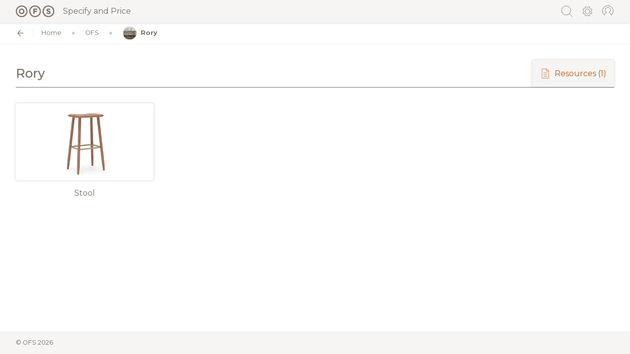

--- FILE ---
content_type: text/html;charset=utf-8
request_url: https://catalog.ofs.com/ofs/collection/rory
body_size: 48200
content:
<!DOCTYPE html>
<html  lang="en">
<head><meta charset="utf-8">
<meta name="viewport" content="width=device-width, initial-scale=1">
<title>OFS - Catalog</title>
<meta name="robots" content="noindex">
<link rel="stylesheet" href="https://fonts.googleapis.com/css?family=Montserrat:400,500,600,700,800&display=swap">
<link rel="icon" type="image/x-icon" href="/favicon.ico">
<style>.st0[data-v-e9463dbd]{fill:#796e65}</style>
<style>.st0[data-v-e969d379]{fill:none;stroke:#796e65;stroke-linecap:round;stroke-linejoin:round}</style>
<style>.message[data-v-86b67cd5]{height:100%;left:0;position:fixed;top:0;width:100%;z-index:9000}.message .message__inner[data-v-86b67cd5]{position:absolute;text-align:center;top:50%;transform:translateY(-50%);width:100%}.message-container[data-v-86b67cd5]{background:#fff;border-radius:.25rem;box-shadow:0 0 10px rgba(0,0,0,.2);display:inline-block;margin:0 auto;max-width:100%;padding:50px;text-align:center}.message-container .message-container__text[data-v-86b67cd5]{margin-bottom:20px}.message-container .message-container__close[data-v-86b67cd5]{background:#fff;border:1px solid #796e65;border-radius:.25rem;cursor:pointer;font-size:11px;font-weight:400;line-height:14px;padding:10px 20px;text-decoration:none;text-transform:uppercase}</style>
<style>.group[data-v-21d83eca],h2[data-v-21d83eca]{margin-bottom:20px}.group .label[data-v-21d83eca]{display:block;margin-bottom:10px}.group input[data-v-21d83eca],.group textarea[data-v-21d83eca]{display:block;width:100%}.actions[data-v-21d83eca]{padding-top:10px}.actions .button[data-v-21d83eca]{width:100%}.error[data-v-21d83eca],input[data-v-21d83eca],textarea[data-v-21d83eca]{padding:10px}.error[data-v-21d83eca]{background:#796e65;border-radius:3px;color:#fff;margin-bottom:10px}</style>
<style>.group[data-v-8b8716d0],h2[data-v-8b8716d0]{margin-bottom:20px}.group .label[data-v-8b8716d0]{display:block;margin-bottom:10px}.group input[data-v-8b8716d0],.group select[data-v-8b8716d0],.group textarea[data-v-8b8716d0]{border:1px solid #ccc;border-radius:.25rem;display:block;width:100%}.actions[data-v-8b8716d0]{padding-top:10px}.actions .button[data-v-8b8716d0]{width:100%}.error[data-v-8b8716d0],input[data-v-8b8716d0],select[data-v-8b8716d0],textarea[data-v-8b8716d0]{padding:10px}.error[data-v-8b8716d0]{background:#796e65;border-radius:3px;color:#fff;margin-bottom:10px}fieldset[data-v-8b8716d0]{border:1px solid #ccc;border-radius:.25rem;padding:0 1rem}fieldset legend[data-v-8b8716d0]{font-weight:700;margin-bottom:1rem}</style>
<style>.page-enter-active[data-v-f3dba3b6],.page-leave-active[data-v-f3dba3b6]{transition:opacity .1s}.page-enter[data-v-f3dba3b6],.page-leave-to[data-v-f3dba3b6]{opacity:0}.layout-enter-active[data-v-f3dba3b6],.layout-leave-active[data-v-f3dba3b6]{transition:opacity .1s}.layout-enter[data-v-f3dba3b6],.layout-leave-to[data-v-f3dba3b6]{opacity:0}#root[data-v-f3dba3b6]{display:flex;flex-direction:column;justify-content:stretch;min-height:100vh;width:100%}#root.root--embed-inline[data-v-f3dba3b6]{display:block;min-height:300px}#root.root--discontinued[data-v-f3dba3b6]{background:#f5f1ed}#root.root--search-type-local[data-v-f3dba3b6] .product-groups .product-group.product-group__collapsed .product__item:nth-of-type(2){opacity:1}#root.root--search-type-local[data-v-f3dba3b6] .product-groups .product-group.product-group__collapsed .product__item:nth-of-type(3){opacity:1}#root.root--search-type-local[data-v-f3dba3b6] .product-groups .product-group.product-group__collapsed .product__item:nth-of-type(1n+4){display:flex}#root.root--search-type-local[data-v-f3dba3b6] .product-groups .product-group .product-items__collapse,#root.root--search-type-local[data-v-f3dba3b6] .product-groups .product-group .product-items__expand{display:none}.container-wrap[data-v-f3dba3b6]{flex-grow:1}.search-results[data-v-f3dba3b6]{flex:100%;padding-top:3rem}.search-results .search-results__pagination[data-v-f3dba3b6]{display:flex;justify-content:space-between}.search-results .search-results__pagination .search-results__pagination__next[data-v-f3dba3b6],.search-results .search-results__pagination .search-results__pagination__previous[data-v-f3dba3b6]{cursor:pointer}.search-results .search-results__utility[data-v-f3dba3b6]{align-items:center;display:flex;justify-content:space-between;padding:2rem 2rem 0}.search-results .search-results__utility.search-results__utility--reduced-padding[data-v-f3dba3b6]{padding-top:0}.search-results .search-results__utility h2[data-v-f3dba3b6]{display:block;margin:0}.search-results .search-results__utility .search-results__close .search-results__close__icon[data-v-f3dba3b6]{border:1px solid #ccc;border-radius:2rem;cursor:pointer;font-size:1rem;height:2rem;line-height:1rem;padding:.5rem;text-align:center;width:2rem}.search-results .search-results__utility .search-results__close .search-results__close__icon[data-v-f3dba3b6]:hover{background:#ccc}.search-results .search-results__container[data-v-f3dba3b6]{padding:1rem 2rem}.search-results .search-results__container .search-result[data-v-f3dba3b6]{align-items:center;border:1px solid #ccc;border-radius:.25rem;color:#796e65;display:flex;margin-bottom:1rem;padding:1rem;text-decoration:none}@media screen and (max-width:992px){.search-results .search-results__container .search-result[data-v-f3dba3b6]{flex-direction:column}}.search-results .search-results__container .search-result[data-v-f3dba3b6]:hover{box-shadow:0 0 5px rgba(0,0,0,.2)}.search-results .search-results__container .search-result.search-result__unpublished .search-result__label[data-v-f3dba3b6]{opacity:.6}.search-results .search-results__container .search-result .search-result__image[data-v-f3dba3b6]{max-width:100px}@media screen and (max-width:992px){.search-results .search-results__container .search-result .search-result__image[data-v-f3dba3b6]{flex-direction:column;margin-bottom:1rem}}.search-results .search-results__container .search-result .search-result__image img[data-v-f3dba3b6]{border-radius:.25rem;display:block;width:100%}.search-results .search-results__container .search-result .search-result__label[data-v-f3dba3b6]{flex:1;padding-left:2rem}@media screen and (max-width:992px){.search-results .search-results__container .search-result .search-result__label[data-v-f3dba3b6]{padding-left:0;text-align:center}}.search-results .search-results__container .search-result .search-result__brand[data-v-f3dba3b6]{display:block;font-size:.7rem;margin-top:.5rem;text-transform:uppercase}@media screen and (max-width:992px){.search-results .search-results__container .search-result .search-result__brand[data-v-f3dba3b6]{margin-top:.25rem;padding-left:0;text-align:center}}.search-results .search-results__container .search-result .search-result__type[data-v-f3dba3b6]{color:#ccc;letter-spacing:.05rem;text-transform:uppercase}@media screen and (max-width:992px){.search-results .search-results__container .search-result .search-result__type[data-v-f3dba3b6]{font-size:.7rem;margin-top:.25rem}}.search-results .search-results__container .search-result.search-result--pdf[data-v-f3dba3b6]{align-items:center;border:1px solid #ccc;border-radius:.25rem;color:#796e65;display:flex;margin-bottom:1rem;padding:1rem;text-decoration:none}.search-results .search-results__container .search-result.search-result--pdf[data-v-f3dba3b6]:hover{border-color:#ccc;box-shadow:none}.search-results .search-results__container .search-result.search-result--pdf .pages[data-v-f3dba3b6]{display:block;padding-top:.5rem}.search-results .search-results__container .search-result.search-result--pdf .pages__label[data-v-f3dba3b6]{font-size:.8rem}.search-results .search-results__container .search-result.search-result--pdf .search-result__image img[data-v-f3dba3b6]{cursor:pointer}.search-results .search-results__container .search-result.search-result--pdf .search-result__image img[data-v-f3dba3b6]:hover{box-shadow:0 0 5px rgba(0,0,0,.2)}.search-results .search-results__container .search-result.search-result--pdf .search-result__label__text[data-v-f3dba3b6]{cursor:pointer}.search-results .search-results__container .search-result.search-result--pdf .pages__list[data-v-f3dba3b6]{align-items:center;display:flex;padding:.5rem 0 0}.search-results .search-results__container .search-result.search-result--pdf .pages__list .page[data-v-f3dba3b6]{border:1px solid #ccc;border-radius:.25rem;cursor:pointer;margin-right:.5rem;padding:.5rem 1rem}.search-results .search-results__container .search-result.search-result--pdf .pages__list .page[data-v-f3dba3b6]:hover{box-shadow:0 0 5px rgba(0,0,0,.2)}.search-results .search-results__empty[data-v-f3dba3b6]{padding:2rem}.search-results .search-results__empty .search-results__empty__inner[data-v-f3dba3b6]{border:1px solid #ccc;border-radius:.25rem;padding:2rem;text-align:center}header#header[data-v-f3dba3b6]{align-items:center;background-color:#f6f5f4;box-shadow:0 0 5px rgba(0,0,0,.2);display:flex;justify-content:space-between;top:0;width:100%;z-index:8000}header#header.header--sticky[data-v-f3dba3b6]{position:sticky;z-index:8020}header#header.header--sticky .header__logo[data-v-f3dba3b6]{padding:.5rem 0 .5rem 2rem}header#header.header--sticky .header__utility[data-v-f3dba3b6]{padding:.5rem 2rem .5rem 0}header#header.header--sticky .search .search__box[data-v-f3dba3b6],header#header.header--sticky .search .search__shelf[data-v-f3dba3b6]{padding:.5rem 2rem}header#header.header--embed-modal .search .search__box[data-v-f3dba3b6]{padding-right:4.5rem}header#header .header__logo[data-v-f3dba3b6]{padding:1rem 0 1rem 2rem}@media screen and (max-width:992px){header#header .header__logo[data-v-f3dba3b6]{font-size:.8rem}}header#header .header__logo .header__logo__icon[data-v-f3dba3b6]{align-items:center;display:flex;margin-right:1rem;position:relative}header#header .header__logo .header__logo__icon:hover .logo__dropdown[data-v-f3dba3b6]{display:block}@media screen and (max-width:992px){header#header .header__logo .header__logo__icon:hover .logo__dropdown[data-v-f3dba3b6]{display:none}}header#header .header__logo .header__logo__icon .logo__dropdown[data-v-f3dba3b6]{display:none;padding-top:.75rem;position:absolute;text-align:center;top:1.5rem}header#header .header__logo .header__logo__icon .logo__dropdown .logo__dropdown__inner[data-v-f3dba3b6]{background:#fff;border-radius:.25rem;box-shadow:0 0 1rem rgba(0,0,0,.2);display:block;font-size:.8rem;line-height:1.2rem;padding:.75rem 1rem;position:relative;white-space:nowrap}header#header .header__logo .header__logo__icon .logo__dropdown .logo__dropdown__inner[data-v-f3dba3b6]:after{border:10px solid hsla(0,0%,100%,0);border-bottom-color:#fff;bottom:100%;content:"";height:0;left:40px;margin-left:-10px;pointer-events:none;position:absolute;width:0}@media screen and (max-width:992px){header#header .header__logo .header__logo__icon[data-v-f3dba3b6]{margin:0 0 .2rem}}header#header .header__logo .header__logo__icon img[data-v-f3dba3b6]{height:1.5rem}@media screen and (max-width:992px){header#header .header__logo .header__logo__icon img[data-v-f3dba3b6]{height:1rem}}header#header .header__logo .header__logo__icon[data-v-f3dba3b6] svg{height:1.5rem}header#header .header__logo .header__logo__link[data-v-f3dba3b6]{align-items:center;color:#796e65;display:flex}@media screen and (max-width:992px){header#header .header__logo .header__logo__link[data-v-f3dba3b6]{flex-direction:column;flex-wrap:wrap;font-size:9px;text-align:center}}header#header .search[data-v-f3dba3b6]{flex:1;left:0;position:fixed;right:0;top:0;z-index:5}header#header .search .search__box[data-v-f3dba3b6]{align-items:center;background-color:#f6f5f4;display:flex;padding:1rem 2rem}header#header .search .search__shelf[data-v-f3dba3b6]{align-items:center;background:#675e57;background:linear-gradient(180deg,#675e57,#796e65);color:#eee;display:flex;font-size:.8rem;padding:1rem 2rem}header#header .search .search__shelf .search__shelf__label[data-v-f3dba3b6]{padding-right:.5rem}header#header .search .search__shelf .search__shelf__option[data-v-f3dba3b6]{border:1px solid #eee;border-radius:.25rem;cursor:pointer;font-size:.6rem;margin-right:.5rem;padding:.5rem;text-transform:uppercase}header#header .search .search__shelf .search__shelf__option.search__shelf__option--active[data-v-f3dba3b6],header#header .search .search__shelf .search__shelf__option[data-v-f3dba3b6]:hover{background:#eee;color:#796e65}header#header .search .search__suggestions[data-v-f3dba3b6]{position:absolute;top:1.6rem;width:100%}header#header .search .search__suggestions .search__suggestions__container[data-v-f3dba3b6]{background:#fff;border-radius:.25rem;box-shadow:0 0 5px rgba(0,0,0,.2);display:block;margin-top:.5rem}header#header .search .search__suggestions .search__suggestions__container .search__suggestion[data-v-f3dba3b6]{border-bottom:1px solid #eee;cursor:pointer;font-size:.8rem;padding:.5rem}header#header .search .search__suggestions .search__suggestions__container .search__suggestion.search_suggestion--highlight[data-v-f3dba3b6],header#header .search .search__suggestions .search__suggestions__container .search__suggestion[data-v-f3dba3b6]:hover{background:#eee}header#header .search .search__suggestions .search__suggestions__container .search__suggestion[data-v-f3dba3b6]:last-child{border-bottom:0}header#header .search .search__icon[data-v-f3dba3b6]{cursor:pointer;height:1.6rem;margin-right:.5rem;width:1.6rem}header#header .search .search__input__wrapper[data-v-f3dba3b6]{flex:1;position:relative}header#header .search .search__input[data-v-f3dba3b6]{border:1px solid #ccc;border-radius:.25rem 0 0 .25rem;border-right:0;font-size:.8rem;height:1.8rem;line-height:.8rem;outline:none;padding:.5rem;width:100%}header#header .search .search__count[data-v-f3dba3b6]{align-items:center;background:#eee;border:1px solid #ccc;display:flex;font-size:.6rem;height:1.8rem;padding:0 .5rem;text-transform:uppercase}header#header .search .search__up[data-v-f3dba3b6]{align-items:center;background:#eee;border-bottom:1px solid #ccc;border-right:1px solid #ccc;border-top:1px solid #ccc;cursor:pointer;display:flex;height:1.8rem;padding:0 .2rem;width:1.8rem}header#header .search .search__up.search__up--disabled[data-v-f3dba3b6]{cursor:not-allowed}header#header .search .search__up.search__up--disabled[data-v-f3dba3b6] svg{opacity:.6}header#header .search .search__up.search__up--disabled[data-v-f3dba3b6]:hover{background:#eee}header#header .search .search__up[data-v-f3dba3b6]:hover{background:#ccc}header#header .search .search__down[data-v-f3dba3b6]{align-items:center;background:#eee;border-bottom:1px solid #ccc;border-top:1px solid #ccc;cursor:pointer;display:flex;height:1.8rem;padding:0 .2rem;width:1.8rem}header#header .search .search__down.search__down--disabled[data-v-f3dba3b6]{cursor:not-allowed}header#header .search .search__down.search__down--disabled[data-v-f3dba3b6] svg{opacity:.6}header#header .search .search__down.search__down--disabled[data-v-f3dba3b6]:hover{background:#eee}header#header .search .search__down[data-v-f3dba3b6]:hover{background:#ccc}header#header .search .search__close[data-v-f3dba3b6]{align-items:center;background:#eee;border:1px solid #ccc;border-bottom-right-radius:.25rem;border-top-right-radius:.25rem;cursor:pointer;display:flex;font-size:.8rem;height:1.8rem;justify-content:center;line-height:.8rem;text-align:center;width:1.8rem}header#header .search .search__close[data-v-f3dba3b6]:hover{background:#ccc}header#header .header__utility[data-v-f3dba3b6]{align-items:center;display:flex;padding:1rem 2rem 1rem 0}header#header .header__utility .meta__link[data-v-f3dba3b6]{margin-left:1rem;position:relative}header#header .header__utility .meta__link .meta__link__icon[data-v-f3dba3b6]{cursor:pointer;height:1.6rem;width:1.6rem}header#header .header__utility .meta__link .meta__link__icon.meta__link__icon--invisible[data-v-f3dba3b6]{cursor:auto}header#header .meta__dropdown .meta__dropdown__icon[data-v-f3dba3b6]{cursor:pointer;display:inline-block;height:1.6rem;width:1.6rem}header#header .meta__dropdown .meta__dropdown__icon svg[data-v-f3dba3b6]{width:100%;stroke:#796e65!important;fill:none}header#header .meta__dropdown .meta__dropdown__content[data-v-f3dba3b6]{background:#fff;border:2px solid #e3e1de;border-radius:.25rem;box-shadow:5px 5px 5px rgba(0,0,0,.15);padding:1rem;position:absolute;right:-.5rem;text-align:left;top:3.2rem;width:240px}header#header .meta__dropdown .meta__dropdown__content .meta__dropdown__title[data-v-f3dba3b6],header#header .meta__dropdown .meta__dropdown__content .meta__dropdown__user-name[data-v-f3dba3b6]{font-weight:600;margin-bottom:10px}header#header .meta__dropdown .meta__dropdown__content .link[data-v-f3dba3b6]{cursor:pointer;text-decoration:none}header#header .meta__dropdown .meta__dropdown__content[data-v-f3dba3b6]:after{border:16px solid transparent;border-bottom-color:#e3e1de;bottom:100%;content:" ";height:0;pointer-events:none;position:absolute;right:4px;width:0}header#header .meta__dropdown .meta__dropdown__content ul[data-v-f3dba3b6]{line-height:180%;list-style:none;margin:0;padding:0}footer#footer[data-v-f3dba3b6]{background-color:#f6f5f4;display:flex;justify-content:space-between}footer#footer .footer__copyright[data-v-f3dba3b6],footer#footer .footer__discontinued[data-v-f3dba3b6]{font-size:.8rem;padding:1rem 2rem}.loading-wrapper[data-v-f3dba3b6]{height:100%;left:0;position:fixed;top:0;width:100%;z-index:9000}.loading-wrapper .loading-bar[data-v-f3dba3b6]{position:absolute;top:50%;transform:translateY(-50%);width:100%}@keyframes bounce-f3dba3b6{0%{transform:scale(0)}50%{transform:scale(1.4)}to{transform:scale(1)}}</style>
<style>.collection__inner[data-v-d2d7ea5b],.no-results[data-v-d2d7ea5b]{padding:2rem}.no-results .no-results__inner[data-v-d2d7ea5b]{background:#eee;border-radius:.25rem;font-size:.8rem;letter-spacing:.05rem;padding:6rem 2rem;text-align:center;text-transform:uppercase}.page__utility .page-utility__actions[data-v-d2d7ea5b]{align-items:center;display:flex}@media screen and (max-width:992px){.page__utility .page-utility__actions[data-v-d2d7ea5b]{flex-wrap:wrap;font-size:.8rem;padding-top:.5rem}}.page__utility .page-utility__actions .page-utility__action[data-v-d2d7ea5b]{align-items:center;cursor:pointer;display:flex;padding:1rem;position:relative}@media screen and (max-width:992px){.page__utility .page-utility__actions .page-utility__action[data-v-d2d7ea5b]{padding:.5rem 1rem .5rem 0}}.page__utility .page-utility__actions .page-utility__action[data-v-d2d7ea5b] svg{height:auto;margin-right:.5rem;min-width:1.4rem;width:1.4rem}@media screen and (max-width:992px){.page__utility .page-utility__actions .page-utility__action .text[data-v-d2d7ea5b]{display:none}}.page__utility .page-utility__actions .page-utility__action .page-utility-action__sub[data-v-d2d7ea5b]{display:flex;position:relative}.page__utility .page-utility__actions .page-utility__action .page-utility-action__sub .page-utility-action__sub__tag[data-v-d2d7ea5b]{color:#bd5a14;font-size:.6rem;position:absolute;top:1.1rem}@media screen and (max-width:992px){.page__utility .page-utility__actions .page-utility__action .page-utility-action__sub .page-utility-action__sub__tag[data-v-d2d7ea5b]{font-size:.5rem;top:.8rem}}.page__utility .page-utility__actions .page-utility__action--resources[data-v-d2d7ea5b]{padding:0}.page__utility .page-utility__actions .page-utility-action__toggle[data-v-d2d7ea5b]{align-items:center;background:#f6f5f4;border-top-left-radius:.25rem;border-top-right-radius:.25rem;box-shadow:0 0 .25rem rgba(0,0,0,.2);cursor:pointer;display:flex;margin-left:.75rem;padding:1rem}@media screen and (max-width:992px){.page__utility .page-utility__actions .page-utility-action__toggle[data-v-d2d7ea5b]{background:none;box-shadow:none}}.page__utility .page-utility__actions .page-utility-action__toggle .counter[data-v-d2d7ea5b]{display:block;margin-left:.25rem}@media screen and (max-width:992px){.page__utility .page-utility__actions .page-utility-action__toggle .counter[data-v-d2d7ea5b]{margin-left:0}.page__utility .page-utility__actions .page-utility-action__toggle[data-v-d2d7ea5b]{padding:.5rem 1rem .5rem 0}}.page__utility .page-utility__actions .page-utility-action__dropdown[data-v-d2d7ea5b]{background:#fff;box-shadow:0 0 5px rgba(0,0,0,.2);position:absolute;right:0;top:3.5rem;z-index:500}</style>
<style>#root .brand-color{color:#bd5a14}#root .brand-background{background-color:#bd5a14}#root .brand-border{border-color:#bd5a14}#root .brand-svg-stroke *{stroke:#bd5a14!important}#root .brand-svg-fill *{fill:#bd5a14!important}#root .brand-hover-color:hover{color:#bd5a14}#root .brand-hover-background:hover{background-color:#bd5a14}#root .brand-hover-border:hover{border-color:#bd5a14}#root .brand-hover-svg-stroke:hover *{stroke:#bd5a14!important}#root .brand-hover-svg-fill:hover *{fill:#bd5a14!important}#root.carolina .button:hover,#root.carolina a.button:hover,#root.carolina button.button:hover,#root.carolina input[type=button].button:hover{color:#007396}#root.carolina .catalog-modal__close:hover{border-color:#007396;color:#007396}#root.carolina .brand-color{color:#007396}#root.carolina .brand-background{background-color:#007396}#root.carolina .brand-border{border-color:#007396}#root.carolina .brand-svg-stroke *{stroke:#007396!important}#root.carolina .brand-svg-fill *{fill:#007396!important}#root.carolina .brand-hover-color:hover{color:#007396}#root.carolina .brand-hover-background:hover{background-color:#007396}#root.carolina .brand-hover-border:hover{border-color:#007396}#root.carolina .brand-hover-svg-stroke:hover *{stroke:#007396!important}#root.carolina .brand-hover-svg-fill:hover *{fill:#007396!important}*,:after,:before{box-sizing:border-box}body,html{color:#796e65;font-family:Montserrat,sans-serif;margin:0;padding:0}body.catalog-modal-embed{overflow-x:hidden}.h1,.h2,.h3,.h4,.h5,.h6,h1,h2,h3,h4,h5,h6{color:inherit;font-family:inherit;font-weight:500;line-height:1.1;margin-bottom:.5rem;margin-top:0}.h2,h2{color:#796e65;font-size:24px;font-weight:600;line-height:30px;margin:0}label{display:block;margin-bottom:.5rem}a{color:#bd5a14;text-decoration:none}button,input,optgroup,select,textarea{font-family:inherit;font-size:inherit;line-height:inherit;margin:0}button,html input[type=button],input[type=reset],input[type=submit]{-webkit-appearance:button;cursor:pointer}input,textarea{background-clip:padding-box;background-image:none;border:1px solid #ccc;border-radius:.25rem;display:block;font-size:1rem;line-height:1.25;padding:.5rem .75rem;width:100%}button:focus,input:focus{outline:none}input[type=checkbox],input[type=radio]{display:inline-block;width:auto}input[type=checkbox]:checked,input[type=radio]:checked{-webkit-filter:grayscale(100%)}.button,a.button,button.button,input[type=button].button{background:#796e65;border:0;border-radius:3px;color:#fff;display:inline-block;font-size:11px;letter-spacing:.05em;outline:0;padding:10px 15px;text-align:center;text-transform:uppercase}.button.block,a.button.block,button.button.block,input[type=button].button.block{display:block}.button.button--secondary,a.button.button--secondary,button.button.button--secondary,input[type=button].button.button--secondary{background:#fff;border:1px solid #796e65;color:#796e65}.button.button--secondary:hover,a.button.button--secondary:hover,button.button.button--secondary:hover,input[type=button].button.button--secondary:hover{color:#fff}.button:hover,a.button:hover,button.button:hover,input[type=button].button:hover{background:#5d554e}.button:disabled,.button[disabled],a.button:disabled,a.button[disabled],button.button:disabled,button.button[disabled],input[type=button].button:disabled,input[type=button].button[disabled]{background:#666}.max-container{margin-left:auto;margin-right:auto;max-width:2400px}.unpublished{opacity:.5}.catalog-modal{align-items:center;bottom:0;display:flex;left:0;overflow-y:auto;padding:20px 0;position:fixed;right:0;top:0;width:100%;z-index:9000}.catalog-modal__background{background:rgba(0,0,0,.2);height:100%;left:0;position:fixed;top:0;width:100%;z-index:1}.catalog-modal__inner{background:#fff;border-radius:3px;height:auto;margin:auto;padding:20px;position:relative;width:600px;z-index:2}@media screen and (max-width:1100px){.catalog-modal__inner{max-width:90%}}.catalog-modal__close{border:1px solid #eee;border-radius:50px;cursor:pointer;font-size:10px;height:20px;line-height:10px;padding:5px 0;position:absolute;right:10px;text-align:center;top:10px;width:20px}.catalog-modal__close:hover{border-color:#bd5a14;color:#bd5a14}.page__utility{align-items:flex-end;border-bottom:1px solid #796e65;display:flex;justify-content:space-between;margin:0 0 2rem}@media screen and (max-width:992px){.page__utility{flex-wrap:wrap;padding:0 0 .5rem}}.page__utility h1{font-size:1.6rem;line-height:1.6rem;margin:0;padding-bottom:1rem}.page__utility .page-utility__title{align-items:baseline;display:flex}@media screen and (max-width:992px){.page__utility .page-utility__title{flex-wrap:wrap;width:100%}}.page__utility .page-utility__title h1{vertical-align:bottom}.page__utility .page-utility__title h1 .page-utility__thumbnail{display:inline-block;height:1.6rem;vertical-align:middle}.page__utility .page-utility__title h1 .page-utility__thumbnail img{border:1px solid #ccc;border-radius:5rem;display:inline-block;height:2rem;margin-right:.4rem;position:relative;top:-.4rem;vertical-align:bottom;width:2rem}.page__utility .page-utility__title small{padding-left:1rem}.page__utility .page-utility__title small .wrap-together{white-space:nowrap}@media screen and (max-width:992px){.page__utility .page-utility__title small{flex:100%;padding-bottom:.5rem;padding-left:0}}mark.active{background:#c8893a!important;color:#fff!important}.print-only{display:none}@media print{.print-only{display:block}.print-display-block{display:block!important}.print-hide{display:none!important}}body .jexcel,body .jexcel>tbody>tr>td{white-space:normal}</style>
<style>.error[data-v-515d3ca7]{align-items:center;background:#dcd3cb;display:flex;height:100%;justify-content:center;min-height:100vh;padding:2rem}.error__inner[data-v-515d3ca7]{background:#fff;border:0;box-shadow:5px 5px 10px rgba(0,0,0,.2);margin:0 auto;max-width:1000px;padding:2rem;text-align:center;width:100%}</style>
<link rel="stylesheet" href="/_nuxt/entry.fdbf749a.css">
<link rel="stylesheet" href="/_nuxt/LoadingIndicator.39892d2f.css">
<link rel="stylesheet" href="/_nuxt/AttachmentModal.b5e26cc5.css">
<link rel="stylesheet" href="/_nuxt/BreadcrumbsMenu.ae23c2b0.css">
<link rel="stylesheet" href="/_nuxt/ToolTip.22d65def.css">
<link rel="stylesheet" href="/_nuxt/AttachmentListing.e9fb1f05.css">
<link rel="stylesheet" href="/_nuxt/CollectionListing.0f755c1e.css">
<link rel="modulepreload" as="script" crossorigin href="/_nuxt/entry.1ef2b840.js">
<link rel="modulepreload" as="script" crossorigin href="/_nuxt/default.2dee5545.js">
<link rel="modulepreload" as="script" crossorigin href="/_nuxt/client-only.312afcf7.js">
<link rel="modulepreload" as="script" crossorigin href="/_nuxt/LoadingIndicator.c829e2da.js">
<link rel="modulepreload" as="script" crossorigin href="/_nuxt/index.97b91906.js">
<link rel="modulepreload" as="script" crossorigin href="/_nuxt/web.7e41f7a9.js">
<link rel="modulepreload" as="script" crossorigin href="/_nuxt/AttachmentModal.9ac4f983.js">
<link rel="modulepreload" as="script" crossorigin href="/_nuxt/module.af6998fd.js">
<link rel="modulepreload" as="script" crossorigin href="/_nuxt/authentication.1707fb60.js">
<link rel="modulepreload" as="script" crossorigin href="/_nuxt/_collection_.9c9f6511.js">
<link rel="modulepreload" as="script" crossorigin href="/_nuxt/BreadcrumbsMenu.bbaa2dbf.js">
<link rel="modulepreload" as="script" crossorigin href="/_nuxt/ToolTip.94dcd314.js">
<link rel="modulepreload" as="script" crossorigin href="/_nuxt/index.075894dc.js">
<link rel="modulepreload" as="script" crossorigin href="/_nuxt/_commonjsHelpers.c75f5aa8.js">
<link rel="modulepreload" as="script" crossorigin href="/_nuxt/AttachmentListing.5aa9d2d4.js">
<link rel="modulepreload" as="script" crossorigin href="/_nuxt/CollectionListing.1692cf4b.js">
<link rel="modulepreload" as="script" crossorigin href="/_nuxt/text.a24e03c8.js">
<link rel="prefetch" as="script" crossorigin href="/_nuxt/blank.1486ca1a.js">
<link rel="prefetch" as="script" crossorigin href="/_nuxt/sentry.client.config.c06b5d5f.js">
<script type="module" src="/_nuxt/entry.1ef2b840.js" crossorigin></script>
<script id="unhead:payload" type="application/json">{"title":"OFS - Catalog"}</script></head>
<body ><div id="__nuxt"><div><section id="root" class="ofs" data-iframe-height data-v-f3dba3b6><header id="header" class="header--sticky" role="banner" data-v-f3dba3b6><div class="header__logo" data-v-f3dba3b6><div class="header__logo__link" data-v-f3dba3b6><span class="header__logo__icon" data-v-f3dba3b6><a href="/" class="header__logo__link" title="Specify and price" data-v-f3dba3b6><img src="/ofs-logo.png" alt data-not-lazy data-v-f3dba3b6></a><span class="logo__dropdown" data-v-f3dba3b6><span class="logo__dropdown__inner" data-v-f3dba3b6><a href="/" class="brand-color dropdown__link" data-v-f3dba3b6> Catalog index </a> | <a href="https://ofs.com" class="brand-color" data-v-f3dba3b6> Back to <span data-v-f3dba3b6>ofs.com</span></a></span></span></span> Specify and Price </div></div><div class="search" style="display:none;" data-v-f3dba3b6><div class="search__box" data-v-f3dba3b6><div class="search__icon brand-hover-svg-stroke" data-v-f3dba3b6><svg id="search-icon" xmlns="http://www.w3.org/2000/svg" viewbox="0 0 32 32" data-v-f3dba3b6><circle cx="13.82035" cy="13.82035" r="11.30535" style="fill:none;stroke:#796e65;stroke-miterlimit:10;"></circle><line x1="21.81407" y1="21.81407" x2="29.485" y2="29.485" style="fill:none;stroke:#796e65;stroke-linecap:round;stroke-miterlimit:10;"></line></svg></div><div class="search__input__wrapper" data-v-f3dba3b6><input value="" tabindex="search" class="search__input" placeholder="Search by product number or name." data-v-f3dba3b6><div class="search__suggestions" style="display:none;" data-v-f3dba3b6><div class="search__suggestions__container" data-v-f3dba3b6><!--[--><!--]--></div></div></div><div style="display:none;" class="search__count" data-v-f3dba3b6><span style="" data-v-f3dba3b6>0 results </span><span style="display:none;" data-v-f3dba3b6>0/0</span></div><div style="display:none;" class="search__up--disabled search__up" data-v-f3dba3b6><svg version="1.1" id="up" xmlns="http://www.w3.org/2000/svg" x="0px" y="0px" viewbox="0 0 32 32" enable-background="new 0 0 32 32" xml:space="preserve" data-v-f3dba3b6><polyline fill="none" stroke="#796E65" stroke-linecap="round" stroke-linejoin="round" points="24.933,19.45883 15.996,10.52083
      7.063,19.45383 "></polyline></svg></div><div style="display:none;" class="search__down--disabled search__down" data-v-f3dba3b6><svg version="1.1" id="down" xmlns="http://www.w3.org/2000/svg" x="0px" y="0px" viewbox="0 0 32 32" enable-background="new 0 0 32 32" xml:space="preserve" data-v-f3dba3b6><polyline fill="none" stroke="#796E65" stroke-linecap="round" stroke-linejoin="round" points="7.06299,12.52084
      15.99999,21.45884 24.93299,12.52584 "></polyline></svg></div><div class="search__close" data-v-f3dba3b6>X </div></div><div class="search__shelf" data-v-f3dba3b6><div class="search__shelf__label" data-v-f3dba3b6> Search: </div><!--[--><div class="search__shelf__option--active search__shelf__option" data-v-f3dba3b6>Catalog</div><div class="search__shelf__option" data-v-f3dba3b6>Current page</div><!--]--></div></div><span data-v-f3dba3b6></span></header><div class="container-wrap" style="" data-v-f3dba3b6><div id="container" data-v-f3dba3b6><!--[--><div class="nuxt-loading-indicator" style="position:fixed;top:0;right:0;left:0;pointer-events:none;width:auto;height:2px;opacity:0;background:#796E65;background-size:Infinity% auto;transform:scaleX(0%);transform-origin:left;transition:transform 0.1s, height 0.4s, opacity 0.4s;z-index:999999;"></div><div class="collection" data-v-d2d7ea5b><div class="breadcrumbs__outer breadcrumbs__outer--sticky" data-v-d2d7ea5b data-v-14b03be3><div class="breadcrumbs" data-v-14b03be3><div class="breadcrumbs__inner" data-v-14b03be3><div class="breadcrumb__back" data-v-14b03be3><a href="/ofs/collection" class="" title="Go back" data-v-14b03be3><svg xmlns="http://www.w3.org/2000/svg" viewbox="0 0 48 48" height="48" width="48" data-v-14b03be3><path d="M24 40 8 24 24 8l2.1 2.1-12.4 12.4H40v3H13.7l12.4 12.4Z"></path></svg></a></div><div class="breadcrumb" data-v-14b03be3><a href="/" class="breadcrumb__link" data-v-14b03be3> Home </a></div><!--[--><div class="breadcrumb" data-v-14b03be3><a href="/ofs/collection" class="breadcrumb__link" data-v-14b03be3><!----> OFS</a></div><div class="breadcrumb" data-v-14b03be3><a aria-current="page" href="/ofs/collection/rory" class="router-link-active router-link-exact-active breadcrumb__link breadcrum__link--last" data-v-14b03be3><img data-src="https://assets.ofs.com/s3fs-public/styles/ofs_catalog_style_thumbnail/public/2023-06/OFS_rory_kintra_49514_wr.jpg?VersionId=Ay2MQeg2hDWk32Zkaw06r4aZuqr3t2ea&amp;itok=Vm1Cw-wA" alt="Rory" data-v-14b03be3> Rory</a></div><!--]--></div></div><div class="filters" data-v-14b03be3><!----><!----></div></div><div class="collection__inner max-container" data-v-d2d7ea5b><div class="page__utility__wrapper" data-v-d2d7ea5b><div class="page__utility" data-v-d2d7ea5b><div class="page-utility__title" data-v-d2d7ea5b><h1 data-v-d2d7ea5b>Rory</h1><small data-v-d2d7ea5b></small></div><div class="page-utility__actions" data-v-d2d7ea5b><div class="page-utility__action page-utility__action--resources brand-color brand-svg-stroke" data-v-d2d7ea5b><span class="page-utility-action__toggle" data-v-d2d7ea5b><svg id="documents" xmlns="http://www.w3.org/2000/svg" viewbox="0 0 32 32" data-v-d2d7ea5b><polygon points="25.922 29.485 6.078 29.485 6.078 2.515 18.883 2.515 25.922 9.554 25.922 29.485" style="fill:none;stroke:#796e65;stroke-linejoin:round;"></polygon><line x1="10.8378" y1="14.28099" x2="21.1622" y2="14.28099" style="fill:none;stroke:#796e65;stroke-linecap:round;stroke-linejoin:round;"></line><line x1="10.8378" y1="19.48" x2="21.1622" y2="19.48" style="fill:none;stroke:#796e65;stroke-linecap:round;stroke-linejoin:round;"></line><line x1="10.8378" y1="24.67901" x2="21.1622" y2="24.67901" style="fill:none;stroke:#796e65;stroke-linecap:round;stroke-linejoin:round;"></line><polygon points="25.922 9.554 18.883 9.554 18.883 2.515 25.922 9.554" style="fill:none;stroke:#796e65;stroke-linecap:round;stroke-linejoin:round;"></polygon></svg><span class="text" data-v-d2d7ea5b>Resources</span><span class="counter" data-v-d2d7ea5b>(1)</span></span><div class="page-utility-action__dropdown page-utility-action__dropdown--resources" style="display:none;" data-v-d2d7ea5b><ul class="resources" data-v-d2d7ea5b data-v-84d840ca><!--[--><li class="group--other group" data-v-84d840ca><!----><ul data-v-84d840ca><!--[--><li class="brand-svg-stroke resource brand-color brand-svg-stroke" data-v-84d840ca><svg id="documents" xmlns="http://www.w3.org/2000/svg" viewbox="0 0 32 32" data-v-84d840ca><polygon points="25.922 29.485 6.078 29.485 6.078 2.515 18.883 2.515 25.922 9.554 25.922 29.485" style="fill:none;stroke:#796e65;stroke-linejoin:round;"></polygon><line x1="10.8378" y1="14.28099" x2="21.1622" y2="14.28099" style="fill:none;stroke:#796e65;stroke-linecap:round;stroke-linejoin:round;"></line><line x1="10.8378" y1="19.48" x2="21.1622" y2="19.48" style="fill:none;stroke:#796e65;stroke-linecap:round;stroke-linejoin:round;"></line><line x1="10.8378" y1="24.67901" x2="21.1622" y2="24.67901" style="fill:none;stroke:#796e65;stroke-linecap:round;stroke-linejoin:round;"></line><polygon points="25.922 9.554 18.883 9.554 18.883 2.515 25.922 9.554" style="fill:none;stroke:#796e65;stroke-linecap:round;stroke-linejoin:round;"></polygon></svg><span data-v-84d840ca>Warranty, terms &amp; conditions</span></li><!--]--></ul></li><!--]--></ul></div></div></div></div></div><div class="collections" data-v-d2d7ea5b data-v-cb0143bd><!--[--><div class="collection" data-v-cb0143bd><a href="/ofs/page/rory-stool-stool" class="collection__link" data-v-cb0143bd><div class="collection__image" data-v-cb0143bd><img data-src="https://assets.ofs.com/s3fs-public/styles/ofs_catalog_style_product/public/2023-06/ofs20_set03_img03_v05_wr%20%281%29_1.jpg?itok=8ZbH3qIw" alt data-v-cb0143bd></div><div class="collection__title" data-v-cb0143bd>Stool</div></a></div><!--]--></div><!----></div><div class="catalog-modal attachment-modal" style="display:none;" data-v-d2d7ea5b data-v-a694a9c2><div class="catalog-modal__background" data-v-a694a9c2></div><div class="catalog-modal__inner" data-v-a694a9c2><div class="catalog-modal__close" data-v-a694a9c2>X </div><!----></div></div></div><!--]--></div></div><section class="search-results" style="display:none;" data-v-f3dba3b6><div class="search-results__utility" data-v-f3dba3b6><h2 data-v-f3dba3b6>Search results</h2><div class="search-results__close" data-v-f3dba3b6><div class="search-results__close__icon" data-v-f3dba3b6>X </div></div></div><!----><!----><!----><div class="search-results__empty" data-v-f3dba3b6><div class="search-results__empty__inner" data-v-f3dba3b6> No results found </div></div></section><footer id="footer" data-v-f3dba3b6><section class="footer__copyright" data-v-f3dba3b6> © OFS 2026</section><section class="footer__discontinued" style="display:none;" data-v-f3dba3b6><a aria-current="page" href="/ofs/collection/rory?discontinued=true" class="router-link-active router-link-exact-active" data-v-f3dba3b6> View discontinued </a></section></footer><div class="loading-wrapper" style="display:none;" data-v-f3dba3b6><div class="loading-bar" data-v-f3dba3b6><div class="loading-indicator" data-v-f3dba3b6 data-v-b426a4c1><div class="loading__bounce loading__bounce-one" data-v-b426a4c1></div><div class="loading__bounce loading__bounce-two" data-v-b426a4c1></div><div class="loading__bounce loading__bounce-three" data-v-b426a4c1></div><div class="loading__status" style="display:none;" data-v-b426a4c1></div></div></div></div><div class="message" style="display:none;" data-v-f3dba3b6 data-v-86b67cd5><div class="message__inner" data-v-86b67cd5><div class="message-container" data-v-86b67cd5><div class="message-container__text" data-v-86b67cd5></div><div class="message-container__close brand-hover-color brand-hover-border" data-v-86b67cd5>Close </div></div></div></div><div class="catalog-modal contact-modal" style="display:none;" data-v-f3dba3b6 data-v-21d83eca><div class="catalog-modal__background" data-v-21d83eca></div><div class="catalog-modal__inner" data-v-21d83eca><div class="catalog-modal__close" data-v-21d83eca>X </div><h2 data-v-21d83eca>Contact helpdesk</h2><div style="display:none;" class="error" data-v-21d83eca>false</div><div class="group" data-v-21d83eca><label data-v-21d83eca>Email</label><input class="input" type="email" tabindex="email" value="" data-v-21d83eca></div><div class="group" data-v-21d83eca><label data-v-21d83eca>Message</label><textarea class="input" rows="4" data-v-21d83eca></textarea></div><div class="actions" data-v-21d83eca><button class="button" data-v-21d83eca>Send message </button></div></div></div><div class="catalog-modal settings-modal" style="display:none;" data-v-f3dba3b6 data-v-8b8716d0><div class="catalog-modal__background" data-v-8b8716d0></div><div class="catalog-modal__inner" data-v-8b8716d0><div class="catalog-modal__close" data-v-8b8716d0>X </div><h2 data-v-8b8716d0>Settings and preferences</h2><div style="display:none;" class="error" data-v-8b8716d0>false</div><div class="group" data-v-8b8716d0><label data-v-8b8716d0>Option designators</label><select data-v-8b8716d0><option value="none" data-v-8b8716d0>Hide designators</option><option value="inline" data-v-8b8716d0>Show designators inline</option><option value="hover-below" data-v-8b8716d0>Show designators on hover (below)</option><option value="hover-right" data-v-8b8716d0>Show designators on hover (right)</option></select></div><div class="group" data-v-8b8716d0><label data-v-8b8716d0>Advanced shadows</label><select data-v-8b8716d0><option value="true" data-v-8b8716d0>On</option><option value="false" data-v-8b8716d0 selected>Off</option></select></div><fieldset style="display:none;" data-v-8b8716d0><legend data-v-8b8716d0>Adminstrator settings</legend><div class="group" data-v-8b8716d0><label data-v-8b8716d0>Feature designators</label><select data-v-8b8716d0><option value="none" data-v-8b8716d0>Hide designators</option><option value="inline" data-v-8b8716d0>Show designators inline</option></select></div><div class="group" data-v-8b8716d0><label data-v-8b8716d0>View unpublished content</label><select data-v-8b8716d0><option value="false" data-v-8b8716d0>No</option><option value="true" data-v-8b8716d0>Yes</option></select></div><div class="group" data-v-8b8716d0><label data-v-8b8716d0>Enable model debugger</label><select data-v-8b8716d0><option value="false" data-v-8b8716d0>No</option><option value="true" data-v-8b8716d0>Yes</option></select></div><div class="group" data-v-8b8716d0><label data-v-8b8716d0>Outline render</label><select data-v-8b8716d0><option value="false" data-v-8b8716d0 selected>No</option><option value="true" data-v-8b8716d0>Yes</option></select></div><div class="group" data-v-8b8716d0><label data-v-8b8716d0>Outline line weight</label><input type="number" value="0.03" data-v-8b8716d0></div></fieldset><div class="actions" data-v-8b8716d0><button class="button" data-v-8b8716d0>Save and close </button></div></div></div><div class="catalog-modal attachment-modal" style="display:none;" data-v-f3dba3b6 data-v-a694a9c2><div class="catalog-modal__background" data-v-a694a9c2></div><div class="catalog-modal__inner" data-v-a694a9c2><div class="catalog-modal__close" data-v-a694a9c2>X </div><!----></div></div><span data-v-f3dba3b6></span></section></div></div><script type="application/json" id="__NUXT_DATA__" data-ssr="true">[["Reactive",1],{"data":2,"state":159,"_errors":160,"serverRendered":130,"path":161,"pinia":162},{"options:asyncdata:$eVpekklor5:/ofs/collection/rory:0":3},{"collection":4,"asyncLoad":130,"error":48},{"id":5,"uuid":8,"revision_id":11,"revision_created":14,"revision_user":17,"revision_log_message":20,"uid":21,"created":23,"changed":25,"label":28,"machine_name":31,"brand":34,"categories":40,"category_label":41,"keywords":42,"textile_id":43,"family_label":44,"image":45,"image_quickship":46,"collections":49,"pages":60,"attachments":61,"standard_features":66,"standard_feature_groups":67,"leadtimes":68,"parent":71,"weight":72,"weight_category":75,"level":77,"status":79,"development":81,"hide_family":83,"discontinued":59,"archived":85,"quickship_count":87,"discontinued_count":89,"archived_count":91,"revision_default":93,"metatag":95,"breadcrumbs":152,"quickship":59,"root_category":48,"series":158},[6],{"value":7},"1061",[9],{"value":10},"185b81ac-66cc-4112-a89a-916e09805709",[12],{"value":13},"1064",[15],{"value":16},"1681302977",[18],{"target_id":19},"1470",[],[22],{"target_id":19},[24],{"value":16},[26],{"value":27},"1740058049",[29],{"value":30},"Rory",[32],{"value":33},"rory",{"id":35,"label":36,"machine_name":37,"logo":38,"image":39},"2","OFS","ofs","https://assets.ofs.com/s3fs-public/s3/2021-12/ofs-logo.png?VersionId=UVuoA9ke3jjPkMKKXBEZ_acdFCivwaLr","https://assets.ofs.com/s3fs-public/s3/2022-01/OFS-Eleven-Harpin-Obeya-Current%20Blend-coworking-Heya_0%20%284%29.jpg?VersionId=KIOq5GsB7atPPenTrYwq3pZHRUArnNuR",[],[],[],[],[],"https://assets.ofs.com/s3fs-public/styles/ofs_catalog_style_product/public/2023-06/OFS_rory_kintra_49514_wr.jpg?VersionId=_ze5WwPhf1Ar.xFOe5QEm0aqyarfkL2s&itok=CxBih5gA",[47],{"target_id":48,"alt":48,"title":48,"width":48,"height":48},null,[50],{"id":51,"label":52,"machine_name":53,"type":54,"children":55,"image":56,"status":57,"weight":58,"quickship":59,"discontinued":59,"has_discontinued":59,"quickship_machine_name":48},"1805","Stool","rory-stool-stool","page",0,"https://assets.ofs.com/s3fs-public/styles/ofs_catalog_style_product/public/2023-06/ofs20_set03_img03_v05_wr%20%281%29_1.jpg?itok=8ZbH3qIw","1",-50000,false,[],[62],{"label":63,"url":64,"type":65},"Warranty, terms & conditions","https://assets.ofs.com/s3fs-public/2018-06/OFS_Warranty_0.pdf?VersionId=B_rtljJ1bA4a.gPqbg3Ndgntkr_WOOy1","application/pdf",[],[],[69],{"target_id":70},"289",[],[73],{"value":74},"0",[76],{"value":74},[78],{"value":74},[80],{"value":57},[82],{"value":74},[84],{"value":74},[86],{"value":74},[88],{"value":74},[90],{"value":74},[92],{"value":74},[94],{"value":57},[96,101,105,109,114,118,122,125,131,135,138,142,148],{"tag":97,"attributes":98},"meta",{"name":99,"content":100},"title","OFS -",{"tag":97,"attributes":102},{"name":103,"content":104},"description","OFS is a family-owned contract furniture manufacturer dedicated to crafting experiences and products that contribute to places where people want to be. Rooted in stewardship towards nature, community and well-being, OFS serves the office, education and lifestyle markets by putting people first.",{"tag":97,"attributes":106},{"name":107,"content":108},"keywords","furniture, office furniture, manufacturer, family owned, sustainable, design",{"tag":110,"attributes":111},"link",{"rel":112,"href":113},"image_src","https://assets.ofs.com/misc/ofs-share.jpg",{"tag":97,"attributes":115},{"property":116,"content":117},"og:site_name","OFS - Imagine a Place",{"tag":97,"attributes":119},{"property":120,"content":121},"og:url","https://ofs.com/ofs_catalog/api/v1/collection/rory",{"tag":97,"attributes":123},{"property":124,"content":100},"og:title",{"tag":97,"attributes":126},{"name":127,"content":128,"group":129,"schema_metatag":130},"@type","WebSite","schema_web_site",true,{"tag":97,"attributes":132},{"name":133,"content":134,"group":129,"schema_metatag":130},"@id","248769019.website",{"tag":97,"attributes":136},{"name":137,"content":36,"group":129,"schema_metatag":130},"name",{"tag":97,"attributes":139},{"name":140,"content":141,"group":129,"schema_metatag":130},"url","https://ofs.com/ofs_catalog/api/v1/collection/rory?category=undefined&quickship=undefined&discontinued=undefined",{"tag":97,"attributes":143},{"name":144,"content":145,"group":129,"schema_metatag":130},"publisher",{"@type":146,"@id":147,"name":36,"url":141},"Organization","248769019.publisher",{"tag":110,"attributes":149},{"rel":150,"hreflang":151,"href":121},"alternate","x-default",[153,155],{"label":36,"slug":37,"collection":33,"category":48,"type":154,"id":35},"brand",{"label":30,"slug":33,"brand":37,"collection":33,"category":48,"thumbnail":156,"type":157,"id":7},"https://assets.ofs.com/s3fs-public/styles/ofs_catalog_style_thumbnail/public/2023-06/OFS_rory_kintra_49514_wr.jpg?VersionId=Ay2MQeg2hDWk32Zkaw06r4aZuqr3t2ea&itok=Vm1Cw-wA","collection",{"label":30,"id":7},{},{"options:asyncdata:$eVpekklor5:/ofs/collection/rory:0":48},"/ofs/collection/rory",{"store":163},{"name":36,"vendor":36,"enterprise":36,"language":164,"embed":59,"userSync":59,"user":165,"api":48,"layout":168,"brand":169,"load":171,"message":172,"viewMode":174,"settings":175,"configura":180,"configurator":181,"version":185},"en-US",{"authenticated":59,"id":48,"roles":166,"permissions":167},[],[],{"collection":48},{"label":36,"slug":37,"machine_name":37,"logo":170,"image":170},"",{"visible":59,"status":48},{"type":173,"text":48},"error","category",{"optionDesignator":176,"shadows":59,"featureDesignator":177,"publish":130,"debug":59,"leadtimes":59,"outlines":59,"outlinesLineWeight":178,"devAccess":179},"inline","none",0.03,"production",{"endpoint":48,"token":48,"session":48,"backup":48},{"productReferences":182},{"materials":183,"finishes":184},{},{},3]</script>
<script>window.__NUXT__={};window.__NUXT__.config={public:{environment:"production",drupalEndpoint:"https://ofs.com",projectEndpoint:"https://ofs.com/projects",projectEndpointOfs:"https://ofs.com/projects",projectEndpointCarolina:"https://carolina.ofs.com/projects",projectEndpointBryanAshley:"https://bryanashley.ofs.com/projects",hostname:"http://0.0.0.0"},app:{baseURL:"/",buildAssetsDir:"/_nuxt/",cdnURL:""}}</script></body>
</html>

--- FILE ---
content_type: text/css; charset=utf-8
request_url: https://catalog.ofs.com/_nuxt/LoadingIndicator.39892d2f.css
body_size: 839
content:
.loading-indicator[data-v-b426a4c1]{background:#fff;border-radius:50px;box-shadow:0 0 50px #0000004d;display:block;height:55px;margin:0 auto;padding:20px;text-align:center;width:160px;z-index:800}.loading-indicator .loading__status[data-v-b426a4c1]{background:#796e65;border-radius:50px;color:#fff;display:block;font-size:11px;letter-spacing:.05em;max-width:160px;padding:5px;text-align:center;text-transform:uppercase}.loading-indicator .loading__bounce[data-v-b426a4c1]{animation:bounce-delay-b426a4c1 1.4s ease-in-out infinite both;background-color:transparent;border:3px solid #796e65;border-radius:100%;display:inline-block;height:18px;width:18px}.loading-indicator .loading__bounce-one.loading__bounce[data-v-b426a4c1]{animation-delay:-.32s}.loading-indicator .loading__bounce-two.loading__bounce[data-v-b426a4c1]{animation-delay:-.16s}@keyframes bounce-delay-b426a4c1{0%,80%,to{transform:scale(0)}40%{transform:scale(1)}}


--- FILE ---
content_type: text/css; charset=utf-8
request_url: https://catalog.ofs.com/_nuxt/jspreadsheet.f5b2a0e6.css
body_size: 13063
content:
[data-v-ea74c78f] img{display:block;max-height:200px;max-width:300px}.standard-features ul[data-v-ea74c78f]{display:flex;flex-wrap:wrap;padding:0 0 0 2rem}.standard-features ul li[data-v-ea74c78f]{padding-bottom:1rem;padding-right:3rem;width:25%}@media screen and (max-width:1200px){.standard-features ul li[data-v-ea74c78f]{width:33.333%}}@media screen and (max-width:992px){.standard-features ul li[data-v-ea74c78f]{width:50%}}@media screen and (max-width:768px){.standard-features ul li[data-v-ea74c78f]{width:100%}}.standard-feature__document[data-v-ea74c78f]{cursor:pointer}.standard-feature__document[data-v-ea74c78f] svg{margin-right:.25rem;margin-top:-2px;max-height:1.15rem;max-width:1.15rem;vertical-align:middle}.standard-feature-groups[data-v-ea74c78f]{display:flex;flex-wrap:wrap}.standard-feature-group[data-v-ea74c78f]{flex:100%}.standard-feature-group--one[data-v-ea74c78f]{max-width:25%;padding-right:1rem}.standard-feature-group--one ul li[data-v-ea74c78f]{width:100%}.standard-feature-group--two[data-v-ea74c78f]{max-width:50%;padding-right:1rem}.standard-feature-group--two ul li[data-v-ea74c78f]{width:50%}.standard-feature-group--three[data-v-ea74c78f]{max-width:75%;padding-right:1rem}.standard-feature-group--three ul li[data-v-ea74c78f]{width:33.333%}.standard-feature-group .standard-feature-group__title[data-v-ea74c78f]{font-weight:700}:root{--jexcel-border-color:#000}.jexcel_container{box-sizing:border-box;display:inline-block;outline:none;overscroll-behavior:contain;padding-right:2px}.jexcel_container.fullscreen{height:100%;left:0;position:fixed;top:0;width:100%;z-index:21}.jexcel_container.fullscreen .jexcel_content{background-color:#fff;height:100%;overflow:auto;width:100%}.jexcel_container.with-toolbar .jexcel>thead>tr>td{top:0}.jexcel_container.fullscreen.with-toolbar{height:calc(100% - 46px)}.jexcel_content{box-sizing:border-box;display:inline-block;padding-bottom:3px;padding-right:3px;position:relative}@supports (-moz-appearance:none){.jexcel_content{padding-right:10px}}.jexcel_content::-webkit-scrollbar{height:8px;width:8px}.jexcel_content::-webkit-scrollbar-track{background:#eee}.jexcel_content::-webkit-scrollbar-thumb{background:#666}.jexcel{background-color:#fff;border-collapse:separate;border-color:transparent #ccc #ccc transparent;border-style:solid;border-width:1px;empty-cells:show;table-layout:fixed;white-space:nowrap;width:0}.jexcel>thead>tr>td{background-color:#f3f3f3;border-color:#ccc transparent transparent #ccc;border-style:solid;border-width:1px;box-sizing:border-box;cursor:pointer;overflow:hidden;padding:2px;position:sticky;top:0;z-index:2}.jexcel_container.with-toolbar .jexcel>thead>tr>td{top:42px}.jexcel>thead>tr>td.dragging{background-color:#fff;opacity:.5}.jexcel>thead>tr>td.selected{background-color:#dcdcdc}.jexcel>thead>tr>td.arrow-down,.jexcel>thead>tr>td.arrow-up{background-position:center right 5px;background-repeat:no-repeat;text-decoration:underline}.jexcel>tbody>tr>td:first-child{background-color:#f3f3f3;position:relative;text-align:center}.jexcel>tbody.resizable>tr>td:first-child:before{bottom:0;content:" ";cursor:row-resize;height:3px;left:0;position:absolute;width:100%}.jexcel>tbody.draggable>tr>td:first-child:after{content:" ";cursor:move;height:100%;position:absolute;right:0;top:0;width:3px}.jexcel>tbody>tr.dragging>td{background-color:#eee;opacity:.5}.jexcel>tbody>tr>td{border-color:#ccc transparent transparent #ccc;border-style:solid;border-width:1px;box-sizing:border-box;line-height:1em;padding:4px;white-space:nowrap}.jexcel>tbody>tr>td:last-child,.jexcel_overflow>tbody>tr>td{overflow:hidden}.jexcel>tbody>tr>td>img{display:inline-block;max-width:100px}.jexcel>tbody>tr>td.readonly{color:#0000004d}.jexcel>tbody>tr.selected>td:first-child{background-color:#dcdcdc}.jexcel>tbody>tr>td>input,.jexcel>tbody>tr>td>select,.jexcel>tbody>tr>td>textarea{background-color:transparent;border:0;border-radius:0;box-sizing:border-box;margin:0;outline:0;padding:0 2px 0 0;width:100%}.jexcel>tbody>tr>td>textarea{padding-top:6px!important;resize:none}.jexcel>tbody>tr>td>input[type=checkbox],.jexcel>tbody>tr>td>input[type=radio]{margin-top:2px;width:12px}.jexcel>tbody>tr>td>select{-webkit-appearance:none;-moz-appearance:none;appearance:none;background-position-x:100%;background-position-y:40%;background-repeat:no-repeat}.jexcel>tbody>tr>td.jexcel_dropdown{background-position:top 50% right 5px;background-repeat:no-repeat;overflow-x:hidden;text-overflow:ellipsis}.jexcel>tbody>tr>td>.color{height:10px;margin:auto;width:90%}.jexcel>tbody>tr>td>a{text-decoration:underline}.jexcel>tbody>tr>td.highlight>a{color:#00f;cursor:pointer}.jexcel>tfoot>tr>td{background-color:#f3f3f3;border-color:#ccc transparent transparent #ccc;border-style:solid;border-width:1px;box-sizing:border-box;cursor:pointer;overflow:hidden;padding:2px}.jexcel .highlight{background-color:#0000000d}.jexcel .highlight-top{border-top:1px solid #000;box-shadow:0 -1px #ccc}.jexcel .highlight-left{border-left:1px solid #000;box-shadow:-1px 0 #ccc}.jexcel .highlight-right{border-right:1px solid #000}.jexcel .highlight-bottom{border-bottom:1px solid #000}.jexcel .highlight-top.highlight-left{box-shadow:-1px -1px #ccc;-webkit-box-shadow:-1px -1px #ccc;-moz-box-shadow:-1px -1px #ccc}.jexcel .highlight-selected{background-color:transparent}.jexcel .selection{background-color:#0000000d}.jexcel .selection-left{border-left:1px dotted #000}.jexcel .selection-right{border-right:1px dotted #000}.jexcel .selection-top{border-top:1px dotted #000}.jexcel .selection-bottom{border-bottom:1px dotted #000}.jexcel_corner{background-color:#000;border:1px solid #fff;box-sizing:initial;cursor:crosshair;height:1px;left:-2000px;padding:2px;position:absolute;top:-2000px;width:1px;z-index:30}.jexcel .editor{box-sizing:border-box;outline:0 solid transparent;overflow:visible!important;padding:0;text-align:left;white-space:nowrap}.jexcel .editor>input{padding-left:4px}.jexcel .editor .jupload{position:fixed;top:100%;-webkit-user-select:none;-moz-user-select:none;user-select:none;z-index:40;-webkit-font-smoothing:antialiased;background-color:#fff;border-radius:4px;box-shadow:0 8px 10px 1px #00000024,0 3px 14px 2px #0000001f,0 5px 5px -3px #0003;font-size:.875rem;margin-top:2px;min-height:225px;padding:10px;width:300px}.jexcel .editor .jupload img{height:auto;width:100%}.jexcel .editor .jexcel_richtext{position:fixed;top:100%;-webkit-user-select:none;-moz-user-select:none;user-select:none;z-index:40;-webkit-font-smoothing:antialiased;background-color:#fff;box-shadow:0 8px 10px 1px #00000024,0 3px 14px 2px #0000001f,0 5px 5px -3px #0003;font-size:.875rem;margin-top:2px;max-width:310px;min-width:280px;padding:10px;text-align:left}.jexcel .editor .jclose:after{content:"close";cursor:pointer;font-family:Material icons,serif;font-size:24px;height:24px;line-height:24px;margin:10px;position:absolute;right:0;text-shadow:0 0 5px #fff;top:0;width:24px}.jexcel,.jexcel td,.jexcel_corner{-webkit-touch-callout:none;-webkit-user-select:none;-moz-user-select:none;user-select:none;-webkit-user-drag:none}.jexcel_textarea{height:1px;left:-999px;top:-999px;width:1px}.jexcel .dragline,.jexcel_textarea{position:absolute}.jexcel .dragline div{height:5px;position:relative;top:-6px;width:22px}.jexcel .dragline div:hover{cursor:move}.jexcel .onDrag{background-color:#0009}.jexcel .error{border:1px solid red}.jexcel thead td.resizing{border-right-color:red!important;border-right-style:dotted!important}.jexcel tbody tr.resizing>td{border-bottom-color:red!important;border-bottom-style:dotted!important}.jexcel tbody td.resizing{border-right-color:red!important;border-right-style:dotted!important}.jexcel .jdropdown-header{border:0!important;height:100%!important;outline:none!important;padding:0 0 0 8px!important;width:100%!important}.jexcel .jdropdown-container{margin-top:1px}.jexcel .jdropdown-container-header{height:inherit;margin:0;padding:0}.jexcel .jdropdown-picker{border:0!important;height:inherit;padding:0!important;width:inherit}.jexcel .jexcel_comments{background:url([data-uri]) no-repeat 100% 0}.jexcel .sp-replacer{border:0;margin:2px}.jexcel>thead>tr.jexcel_filter>td>input{border:0;outline:none;width:100%}.jexcel_about{display:none;float:right;font-size:.7em;letter-spacing:1px;padding:2px;text-transform:uppercase}.jexcel_about a{color:#ccc;text-decoration:none}.jexcel_about img{display:none}.jexcel_filter{display:flex;justify-content:space-between;margin-bottom:4px}.jexcel_filter>div{align-items:center;padding:8px}.jexcel_pagination{align-items:center;display:flex;justify-content:space-between}.jexcel_pagination>div{display:flex;padding:10px}.jexcel_pagination>div:last-child{padding-right:10px;padding-top:10px}.jexcel_pagination>div>div{border:1px solid #ccc;box-sizing:border-box;cursor:pointer;height:36px;line-height:34px;margin-left:2px;text-align:center;width:36px}.jexcel_page{font-size:.8em}.jexcel_page_selected{background-color:#f3f3f3;font-weight:700}.jexcel_toolbar{background-color:#f3f3f3;border:1px solid #ccc;display:flex;margin:0 2px 4px 1px;padding:4px;position:sticky;top:0;z-index:21}.jexcel_toolbar:empty{display:none}.jexcel_toolbar i.jexcel_toolbar_item{cursor:pointer;display:inline-block;height:24px;padding:4px;width:24px}.jexcel_toolbar i.jexcel_toolbar_item:hover{background-color:#ddd}.jexcel_toolbar select.jexcel_toolbar_item{background-color:transparent;border:0;display:inline-block;margin-left:2px;margin-right:2px;padding-right:10px}.jexcel .dragging-left{background-position:top 50% left 0;background-repeat:no-repeat}.jexcel .dragging-right{background-position:top 50% right 0;background-repeat:no-repeat}.jexcel_tabs .jexcel_tab{display:none}.jexcel_tabs .jexcel_tab_link{background-color:#f3f3f3;cursor:pointer;display:inline-block;margin-bottom:5px;margin-right:5px;padding:10px 20px}.jexcel_tabs .jexcel_tab_link.selected{background-color:#ddd}.jexcel_hidden_index>colgroup>col:first-child,.jexcel_hidden_index>tbody>tr>td:first-child,.jexcel_hidden_index>tfoot>tr>td:first-child,.jexcel_hidden_index>thead>tr>td:first-child{display:none}.jexcel .jrating{display:inline-flex}.jexcel .jrating>div{zoom:.55}.jexcel .copying-top{border-top:1px dashed #000}.jexcel .copying-left{border-left:1px dashed #000}.jexcel .copying-right{border-right:1px dashed #000}.jexcel .copying-bottom{border-bottom:1px dashed #000}.jexcel .jexcel_column_filter{background-position:top 50% right 5px;background-repeat:no-repeat;overflow:hidden;padding:0 20px 0 6px;text-overflow:ellipsis}.jexcel tfoot .jexcel_freezed,.jexcel thead .jexcel_freezed{box-shadow:2px 0 2px 1px #ccc!important;-webkit-box-shadow:2px 0 2px 1px #ccc!important;-moz-box-shadow:2px 0 2px 1px #ccc!important;left:0;z-index:3!important}.jexcel tbody .jexcel_freezed{background-color:#fff;box-shadow:1px 1px 1px 1px #ccc!important;-webkit-box-shadow:2px 4px 4px 1px #ccc!important;-moz-box-shadow:2px 4px 4px 1px #ccc!important;position:relative}


--- FILE ---
content_type: application/javascript
request_url: https://catalog.ofs.com/_nuxt/sentry.client.config.c06b5d5f.js
body_size: 33948
content:
import{i as X,t as fr,a as hr,m as mr,G as C,C as gr,f as b,o as Se,b as vr,r as L,S as $e,c as S,d as Y,e as Te,u as yr,g as _r,D as m,l as f,h as K,j as Pe,k as G,n as Oe,s as Er,p as De,q as br,v as wr,w as xr,x as kr,y as Sr,z as $r,A as Tr,B as Pr,E as Ie,F as Or,H as Re,I as Dr,J as V,K as Ae,L as J,M as Ce,N as Le,O as Ne,P as Ir,Q as Me,R as v,T as w,U as je,V as x,W as N,X as Ue,Y as Q,Z as qe,_ as Fe,$ as Rr,a0 as Be,a1 as Ar,a2 as Z,a3 as Cr,a4 as Lr,a5 as h,a6 as O,a7 as Nr,a8 as Mr,a9 as _,aa as jr,ab as We,ac as He,ad as Ur,ae as qr,af as Fr,ag as Br,ah as $,ai as Wr,aj as Hr,ak as ze,al as zr,am as ee,an as Xr,ao as Yr,ap as Xe,aq as D,ar as T,as as Kr,at as Ye,au as Ke,av as Gr,aw as Vr,ax as Jr,ay as Qr,az as Zr,aA as es,aB as Ge,aC as Ve,aD as ts,__tla as ns}from"./entry.1ef2b840.js";Promise.all([(()=>{try{return ns}catch{}})()]).then(async()=>{(function(){try{var t=typeof window<"u"?window:typeof global<"u"?global:typeof self<"u"?self:{},e=new t.Error().stack;e&&(t._sentryDebugIds=t._sentryDebugIds||{},t._sentryDebugIds[e]="2e429d5b-d091-407b-ac09-b58b5185dfc5",t._sentryDebugIdIdentifier="sentry-dbid-2e429d5b-d091-407b-ac09-b58b5185dfc5")}catch{}})();function Je(t,e,n=250,r,o,s,a){if(!s.exception||!s.exception.values||!a||!X(a.originalException,Error))return;const i=s.exception.values.length>0?s.exception.values[s.exception.values.length-1]:void 0;i&&(s.exception.values=Qe(M(t,e,o,a.originalException,r,s.exception.values,i,0),n))}function M(t,e,n,r,o,s,a,i){if(s.length>=n+1)return s;let c=[...s];if(X(r[o],Error)){te(a,i);const u=t(e,r[o]),p=c.length;ne(u,o,p,i),c=M(t,e,n,r[o],o,[u,...c],u,p)}return Array.isArray(r.errors)&&r.errors.forEach((u,p)=>{if(X(u,Error)){te(a,i);const l=t(e,u),g=c.length;ne(l,`errors[${p}]`,g,i),c=M(t,e,n,u,o,[l,...c],l,g)}}),c}function te(t,e){t.mechanism=t.mechanism||{type:"generic",handled:!0},t.mechanism={...t.mechanism,...t.type==="AggregateError"&&{is_exception_group:!0},exception_id:e}}function ne(t,e,n,r){t.mechanism=t.mechanism||{type:"generic",handled:!0},t.mechanism={...t.mechanism,type:"chained",source:e,exception_id:n,parent_id:r}}function Qe(t,e){return t.map(n=>(n.value&&(n.value=fr(n.value,e)),n))}function re(t){if(t!==void 0)return t>=400&&t<500?"warning":t>=500?"error":void 0}class y extends Error{constructor(e,n="warn"){super(e),this.message=e,this.name=new.target.prototype.constructor.name,Object.setPrototypeOf(this,new.target.prototype),this.logLevel=n}}function Ze(t){const e="console";hr(e,t),mr(e,et)}function et(){"console"in C&&gr.forEach(function(t){t in C.console&&b(C.console,t,function(e){return Se[t]=e,function(...n){vr("console",{args:n,level:t});const r=Se[t];r&&r.apply(C.console,n)}})})}function tt(){return"npm"}function nt(t){const e=[];function n(){return t===void 0||e.length<t}function r(a){return e.splice(e.indexOf(a),1)[0]||Promise.resolve(void 0)}function o(a){if(!n())return L(new y("Not adding Promise because buffer limit was reached."));const i=a();return e.indexOf(i)===-1&&e.push(i),i.then(()=>r(i)).then(null,()=>r(i).then(null,()=>{})),i}function s(a){return new $e((i,c)=>{let u=e.length;if(!u)return i(!0);const p=setTimeout(()=>{a&&a>0&&i(!1)},a);e.forEach(l=>{S(l).then(()=>{--u||(clearTimeout(p),i(!0))},c)})})}return{$:e,add:o,drain:s}}const rt=["fatal","error","warning","log","info","debug"];function st(t){return t==="warn"?"warning":rt.includes(t)?t:"log"}function ot(t,e,n){const r=[{type:"client_report"},{timestamp:n||Te(),discarded_events:t}];return Y(e?{dsn:e}:{},[r])}const at=60*1e3;function it(t,e=Date.now()){const n=parseInt(`${t}`,10);if(!isNaN(n))return n*1e3;const r=Date.parse(`${t}`);return isNaN(r)?at:r-e}function ct(t,e){return t[e]||t.all||0}function ut(t,e,n=Date.now()){return ct(t,e)>n}function lt(t,{statusCode:e,headers:n},r=Date.now()){const o={...t},s=n&&n["x-sentry-rate-limits"],a=n&&n["retry-after"];if(s)for(const i of s.trim().split(",")){const[c,u,,,p]=i.split(":",5),l=parseInt(c,10),g=(isNaN(l)?60:l)*1e3;if(!u)o.all=r+g;else for(const d of u.split(";"))d==="metric_bucket"?(!p||p.split(";").includes("custom"))&&(o[d]=r+g):o[d]=r+g}else a?o.all=r+it(a,r):e===429&&(o.all=r+60*1e3);return o}const dt="7";function pt(t){const e=t.protocol?`${t.protocol}:`:"",n=t.port?`:${t.port}`:"";return`${e}//${t.host}${n}${t.path?`/${t.path}`:""}/api/`}function ft(t){return`${pt(t)}${t.projectId}/envelope/`}function ht(t,e){return yr({sentry_key:t.publicKey,sentry_version:dt,...e&&{sentry_client:`${e.name}/${e.version}`}})}function mt(t,e,n){return e||`${ft(t)}?${ht(t,n)}`}const se="Not capturing exception because it's already been captured.";class gt{constructor(e){if(this._options=e,this._integrations={},this._numProcessing=0,this._outcomes={},this._hooks={},this._eventProcessors=[],e.dsn?this._dsn=_r(e.dsn):m&&f.warn("No DSN provided, client will not send events."),this._dsn){const n=mt(this._dsn,e.tunnel,e._metadata?e._metadata.sdk:void 0);this._transport=e.transport({tunnel:this._options.tunnel,recordDroppedEvent:this.recordDroppedEvent.bind(this),...e.transportOptions,url:n})}}captureException(e,n,r){const o=K();if(Pe(e))return m&&f.log(se),o;const s={event_id:o,...n};return this._process(this.eventFromException(e,s).then(a=>this._captureEvent(a,s,r))),s.event_id}captureMessage(e,n,r,o){const s={event_id:K(),...r},a=Ae(e)?e:String(e),i=G(e)?this.eventFromMessage(a,n,s):this.eventFromException(e,s);return this._process(i.then(c=>this._captureEvent(c,s,o))),s.event_id}captureEvent(e,n,r){const o=K();if(n&&n.originalException&&Pe(n.originalException))return m&&f.log(se),o;const s={event_id:o,...n},a=(e.sdkProcessingMetadata||{}).capturedSpanScope;return this._process(this._captureEvent(e,s,a||r)),s.event_id}captureSession(e){typeof e.release!="string"?m&&f.warn("Discarded session because of missing or non-string release"):(this.sendSession(e),Oe(e,{init:!1}))}getDsn(){return this._dsn}getOptions(){return this._options}getSdkMetadata(){return this._options._metadata}getTransport(){return this._transport}flush(e){const n=this._transport;return n?(this.emit("flush"),this._isClientDoneProcessing(e).then(r=>n.flush(e).then(o=>r&&o))):S(!0)}close(e){return this.flush(e).then(n=>(this.getOptions().enabled=!1,this.emit("close"),n))}getEventProcessors(){return this._eventProcessors}addEventProcessor(e){this._eventProcessors.push(e)}init(){(this._isEnabled()||this._options.integrations.some(({name:e})=>e.startsWith("Spotlight")))&&this._setupIntegrations()}getIntegrationByName(e){return this._integrations[e]}addIntegration(e){const n=this._integrations[e.name];Er(this,e,this._integrations),n||De(this,[e])}sendEvent(e,n={}){this.emit("beforeSendEvent",e,n);let r=br(e,this._dsn,this._options._metadata,this._options.tunnel);for(const s of n.attachments||[])r=wr(r,xr(s));const o=this.sendEnvelope(r);o&&o.then(s=>this.emit("afterSendEvent",e,s),null)}sendSession(e){const n=kr(e,this._dsn,this._options._metadata,this._options.tunnel);this.sendEnvelope(n)}recordDroppedEvent(e,n,r){if(this._options.sendClientReports){const o=typeof r=="number"?r:1,s=`${e}:${n}`;m&&f.log(`Recording outcome: "${s}"${o>1?` (${o} times)`:""}`),this._outcomes[s]=(this._outcomes[s]||0)+o}}on(e,n){const r=this._hooks[e]=this._hooks[e]||[];return r.push(n),()=>{const o=r.indexOf(n);o>-1&&r.splice(o,1)}}emit(e,...n){const r=this._hooks[e];r&&r.forEach(o=>o(...n))}sendEnvelope(e){return this.emit("beforeEnvelope",e),this._isEnabled()&&this._transport?this._transport.send(e).then(null,n=>(m&&f.error("Error while sending event:",n),n)):(m&&f.error("Transport disabled"),S({}))}_setupIntegrations(){const{integrations:e}=this._options;this._integrations=Sr(this,e),De(this,e)}_updateSessionFromEvent(e,n){let r=!1,o=!1;const s=n.exception&&n.exception.values;if(s){o=!0;for(const i of s){const c=i.mechanism;if(c&&c.handled===!1){r=!0;break}}}const a=e.status==="ok";(a&&e.errors===0||a&&r)&&(Oe(e,{...r&&{status:"crashed"},errors:e.errors||Number(o||r)}),this.captureSession(e))}_isClientDoneProcessing(e){return new $e(n=>{let r=0;const o=1,s=setInterval(()=>{this._numProcessing==0?(clearInterval(s),n(!0)):(r+=o,e&&r>=e&&(clearInterval(s),n(!1)))},o)})}_isEnabled(){return this.getOptions().enabled!==!1&&this._transport!==void 0}_prepareEvent(e,n,r,o=Ie()){const s=this.getOptions(),a=Object.keys(this._integrations);return!n.integrations&&a.length>0&&(n.integrations=a),this.emit("preprocessEvent",e,n),e.type||o.setLastEventId(e.event_id||n.event_id),$r(s,e,n,r,this,o).then(i=>{if(i===null)return i;const c={...o.getPropagationContext(),...r?r.getPropagationContext():void 0};if(!(i.contexts&&i.contexts.trace)&&c){const{traceId:u,spanId:p,parentSpanId:l,dsc:g}=c;i.contexts={trace:Tr({trace_id:u,span_id:p,parent_span_id:l}),...i.contexts};const d=g||Pr(u,this);i.sdkProcessingMetadata={dynamicSamplingContext:d,...i.sdkProcessingMetadata}}return i})}_captureEvent(e,n={},r){return this._processEvent(e,n,r).then(o=>o.event_id,o=>{if(m){const s=o;s.logLevel==="log"?f.log(s.message):f.warn(s)}})}_processEvent(e,n,r){const o=this.getOptions(),{sampleRate:s}=o,a=ae(e),i=oe(e),c=e.type||"error",u=`before send for type \`${c}\``,p=typeof s>"u"?void 0:Or(s);if(i&&typeof p=="number"&&Math.random()>p)return this.recordDroppedEvent("sample_rate","error",e),L(new y(`Discarding event because it's not included in the random sample (sampling rate = ${s})`,"log"));const l=c==="replay_event"?"replay":c,g=(e.sdkProcessingMetadata||{}).capturedSpanIsolationScope;return this._prepareEvent(e,n,r,g).then(d=>{if(d===null)throw this.recordDroppedEvent("event_processor",l,e),new y("An event processor returned `null`, will not send event.","log");if(n.data&&n.data.__sentry__===!0)return d;const E=yt(this,o,d,n);return vt(E,u)}).then(d=>{if(d===null){if(this.recordDroppedEvent("before_send",l,e),a){const P=1+(e.spans||[]).length;this.recordDroppedEvent("before_send","span",P)}throw new y(`${u} returned \`null\`, will not send event.`,"log")}const E=r&&r.getSession();if(!a&&E&&this._updateSessionFromEvent(E,d),a){const P=d.sdkProcessingMetadata&&d.sdkProcessingMetadata.spanCountBeforeProcessing||0,pr=d.spans?d.spans.length:0,ke=P-pr;ke>0&&this.recordDroppedEvent("before_send","span",ke)}const xe=d.transaction_info;if(a&&xe&&d.transaction!==e.transaction){const P="custom";d.transaction_info={...xe,source:P}}return this.sendEvent(d,n),d}).then(null,d=>{throw d instanceof y?d:(this.captureException(d,{data:{__sentry__:!0},originalException:d}),new y(`Event processing pipeline threw an error, original event will not be sent. Details have been sent as a new event.
Reason: ${d}`))})}_process(e){this._numProcessing++,e.then(n=>(this._numProcessing--,n),n=>(this._numProcessing--,n))}_clearOutcomes(){const e=this._outcomes;return this._outcomes={},Object.entries(e).map(([n,r])=>{const[o,s]=n.split(":");return{reason:o,category:s,quantity:r}})}_flushOutcomes(){m&&f.log("Flushing outcomes...");const e=this._clearOutcomes();if(e.length===0){m&&f.log("No outcomes to send");return}if(!this._dsn){m&&f.log("No dsn provided, will not send outcomes");return}m&&f.log("Sending outcomes:",e);const n=ot(e,this._options.tunnel&&Re(this._dsn));this.sendEnvelope(n)}}function vt(t,e){const n=`${e} must return \`null\` or a valid event.`;if(Dr(t))return t.then(r=>{if(!V(r)&&r!==null)throw new y(n);return r},r=>{throw new y(`${e} rejected with ${r}`)});if(!V(t)&&t!==null)throw new y(n);return t}function yt(t,e,n,r){const{beforeSend:o,beforeSendTransaction:s,beforeSendSpan:a}=e;if(oe(n)&&o)return o(n,r);if(ae(n)){if(n.spans&&a){const i=[];for(const c of n.spans){const u=a(c);u?i.push(u):t.recordDroppedEvent("before_send","span")}n.spans=i}if(s){if(n.spans){const i=n.spans.length;n.sdkProcessingMetadata={...n.sdkProcessingMetadata,spanCountBeforeProcessing:i}}return s(n,r)}}return n}function oe(t){return t.type===void 0}function ae(t){return t.type==="transaction"}function _t(t,e){e.debug===!0&&(m?f.enable():J(()=>{console.warn("[Sentry] Cannot initialize SDK with `debug` option using a non-debug bundle.")})),Ce().update(e.initialScope);const n=new t(e);return Et(n),n.init(),n}function Et(t){Ce().setClient(t)}const bt=64;function wt(t,e,n=nt(t.bufferSize||bt)){let r={};const o=a=>n.drain(a);function s(a){const i=[];if(Le(a,(l,g)=>{const d=Ne(g);if(ut(r,d)){const E=ie(l,g);t.recordDroppedEvent("ratelimit_backoff",d,E)}else i.push(l)}),i.length===0)return S({});const c=Y(a[0],i),u=l=>{Le(c,(g,d)=>{const E=ie(g,d);t.recordDroppedEvent(l,Ne(d),E)})},p=()=>e({body:Ir(c)}).then(l=>(l.statusCode!==void 0&&(l.statusCode<200||l.statusCode>=300)&&m&&f.warn(`Sentry responded with status code ${l.statusCode} to sent event.`),r=lt(r,l),l),l=>{throw u("network_error"),l});return n.add(p).then(l=>l,l=>{if(l instanceof y)return m&&f.error("Skipped sending event because buffer is full."),u("queue_overflow"),S({});throw l})}return{send:s,flush:o}}function ie(t,e){if(!(e!=="event"&&e!=="transaction"))return Array.isArray(t)?t[1]:void 0}function ce(t,e,n=[e],r="npm"){const o=t._metadata||{};o.sdk||(o.sdk={name:`sentry.javascript.${e}`,packages:n.map(s=>({name:`${r}:@sentry/${s}`,version:Me})),version:Me}),t._metadata=o}const xt=100;function k(t,e){const n=v(),r=Ie();if(!n)return;const{beforeBreadcrumb:o=null,maxBreadcrumbs:s=xt}=n.getOptions();if(s<=0)return;const a={timestamp:Te(),...t},i=o?J(()=>o(a,e)):a;i!==null&&(n.emit&&n.emit("beforeAddBreadcrumb",i,e),r.addBreadcrumb(i,s))}let ue;const kt="FunctionToString",le=new WeakMap,St=()=>({name:kt,setupOnce(){ue=Function.prototype.toString;try{Function.prototype.toString=function(...t){const e=je(this),n=le.has(v())&&e!==void 0?e:this;return ue.apply(n,t)}}catch{}},setup(t){le.set(t,!0)}}),$t=w(St),Tt=[/^Script error\.?$/,/^Javascript error: Script error\.? on line 0$/,/^ResizeObserver loop completed with undelivered notifications.$/,/^Cannot redefine property: googletag$/,"undefined is not an object (evaluating 'a.L')",`can't redefine non-configurable property "solana"`,"vv().getRestrictions is not a function. (In 'vv().getRestrictions(1,a)', 'vv().getRestrictions' is undefined)","Can't find variable: _AutofillCallbackHandler"],Pt="InboundFilters",Ot=(t={})=>({name:Pt,processEvent(e,n,r){const o=r.getOptions(),s=It(t,o);return Rt(e,s)?null:e}}),Dt=w(Ot);function It(t={},e={}){return{allowUrls:[...t.allowUrls||[],...e.allowUrls||[]],denyUrls:[...t.denyUrls||[],...e.denyUrls||[]],ignoreErrors:[...t.ignoreErrors||[],...e.ignoreErrors||[],...t.disableErrorDefaults?[]:Tt],ignoreTransactions:[...t.ignoreTransactions||[],...e.ignoreTransactions||[]],ignoreInternal:t.ignoreInternal!==void 0?t.ignoreInternal:!0}}function Rt(t,e){return e.ignoreInternal&&jt(t)?(m&&f.warn(`Event dropped due to being internal Sentry Error.
Event: ${x(t)}`),!0):At(t,e.ignoreErrors)?(m&&f.warn(`Event dropped due to being matched by \`ignoreErrors\` option.
Event: ${x(t)}`),!0):qt(t)?(m&&f.warn(`Event dropped due to not having an error message, error type or stacktrace.
Event: ${x(t)}`),!0):Ct(t,e.ignoreTransactions)?(m&&f.warn(`Event dropped due to being matched by \`ignoreTransactions\` option.
Event: ${x(t)}`),!0):Lt(t,e.denyUrls)?(m&&f.warn(`Event dropped due to being matched by \`denyUrls\` option.
Event: ${x(t)}.
Url: ${I(t)}`),!0):Nt(t,e.allowUrls)?!1:(m&&f.warn(`Event dropped due to not being matched by \`allowUrls\` option.
Event: ${x(t)}.
Url: ${I(t)}`),!0)}function At(t,e){return t.type||!e||!e.length?!1:Mt(t).some(n=>N(n,e))}function Ct(t,e){if(t.type!=="transaction"||!e||!e.length)return!1;const n=t.transaction;return n?N(n,e):!1}function Lt(t,e){if(!e||!e.length)return!1;const n=I(t);return n?N(n,e):!1}function Nt(t,e){if(!e||!e.length)return!0;const n=I(t);return n?N(n,e):!0}function Mt(t){const e=[];t.message&&e.push(t.message);let n;try{n=t.exception.values[t.exception.values.length-1]}catch{}return n&&n.value&&(e.push(n.value),n.type&&e.push(`${n.type}: ${n.value}`)),e}function jt(t){try{return t.exception.values[0].type==="SentryError"}catch{}return!1}function Ut(t=[]){for(let e=t.length-1;e>=0;e--){const n=t[e];if(n&&n.filename!=="<anonymous>"&&n.filename!=="[native code]")return n.filename||null}return null}function I(t){try{let e;try{e=t.exception.values[0].stacktrace.frames}catch{}return e?Ut(e):null}catch{return m&&f.error(`Cannot extract url for event ${x(t)}`),null}}function qt(t){return t.type||!t.exception||!t.exception.values||t.exception.values.length===0?!1:!t.message&&!t.exception.values.some(e=>e.stacktrace||e.type&&e.type!=="Error"||e.value)}const Ft="Dedupe",Bt=()=>{let t;return{name:Ft,processEvent(e){if(e.type)return e;try{if(Ht(e,t))return m&&f.warn("Event dropped due to being a duplicate of previously captured event."),null}catch{}return t=e}}},Wt=w(Bt);function Ht(t,e){return e?!!(zt(t,e)||Xt(t,e)):!1}function zt(t,e){const n=t.message,r=e.message;return!(!n&&!r||n&&!r||!n&&r||n!==r||!pe(t,e)||!de(t,e))}function Xt(t,e){const n=fe(e),r=fe(t);return!(!n||!r||n.type!==r.type||n.value!==r.value||!pe(t,e)||!de(t,e))}function de(t,e){let n=Ue(t),r=Ue(e);if(!n&&!r)return!0;if(n&&!r||!n&&r||(n=n,r=r,r.length!==n.length))return!1;for(let o=0;o<r.length;o++){const s=r[o],a=n[o];if(s.filename!==a.filename||s.lineno!==a.lineno||s.colno!==a.colno||s.function!==a.function)return!1}return!0}function pe(t,e){let n=t.fingerprint,r=e.fingerprint;if(!n&&!r)return!0;if(n&&!r||!n&&r)return!1;n=n,r=r;try{return n.join("")===r.join("")}catch{return!1}}function fe(t){return t.exception&&t.exception.values&&t.exception.values[0]}function j(t,e){const n=q(t,e),r={type:Jt(e),value:Qt(e)};return n.length&&(r.stacktrace={frames:n}),r.type===void 0&&r.value===""&&(r.value="Unrecoverable error caught"),r}function Yt(t,e,n,r){const o=v(),s=o&&o.getOptions().normalizeDepth,a=rn(e),i={__serialized__:Cr(e,s)};if(a)return{exception:{values:[j(t,a)]},extra:i};const c={exception:{values:[{type:Z(e)?e.constructor.name:r?"UnhandledRejection":"Error",value:tn(e,{isUnhandledRejection:r})}]},extra:i};if(n){const u=q(t,n);u.length&&(c.exception.values[0].stacktrace={frames:u})}return c}function U(t,e){return{exception:{values:[j(t,e)]}}}function q(t,e){const n=e.stacktrace||e.stack||"",r=Gt(e),o=Vt(e);try{return t(n,r,o)}catch{}return[]}const Kt=/Minified React error #\d+;/i;function Gt(t){return t&&Kt.test(t.message)?1:0}function Vt(t){return typeof t.framesToPop=="number"?t.framesToPop:0}function he(t){return typeof WebAssembly<"u"&&typeof WebAssembly.Exception<"u"?t instanceof WebAssembly.Exception:!1}function Jt(t){const e=t&&t.name;return!e&&he(t)?t.message&&Array.isArray(t.message)&&t.message.length==2?t.message[0]:"WebAssembly.Exception":e}function Qt(t){const e=t&&t.message;return e?e.error&&typeof e.error.message=="string"?e.error.message:he(t)&&Array.isArray(t.message)&&t.message.length==2?t.message[1]:e:"No error message"}function Zt(t,e,n,r){const o=n&&n.syntheticException||void 0,s=F(t,e,o,r);return Q(s),s.level="error",n&&n.event_id&&(s.event_id=n.event_id),S(s)}function en(t,e,n="info",r,o){const s=r&&r.syntheticException||void 0,a=B(t,e,s,o);return a.level=n,r&&r.event_id&&(a.event_id=r.event_id),S(a)}function F(t,e,n,r,o){let s;if(qe(e)&&e.error)return U(t,e.error);if(Fe(e)||Rr(e)){const a=e;if("stack"in e)s=U(t,e);else{const i=a.name||(Fe(a)?"DOMError":"DOMException"),c=a.message?`${i}: ${a.message}`:i;s=B(t,c,n,r),Be(s,c)}return"code"in a&&(s.tags={...s.tags,"DOMException.code":`${a.code}`}),s}return Ar(e)?U(t,e):V(e)||Z(e)?(s=Yt(t,e,n,o),Q(s,{synthetic:!0}),s):(s=B(t,e,n,r),Be(s,`${e}`,void 0),Q(s,{synthetic:!0}),s)}function B(t,e,n,r){const o={};if(r&&n){const s=q(t,n);s.length&&(o.exception={values:[{value:e,stacktrace:{frames:s}}]})}if(Ae(e)){const{__sentry_template_string__:s,__sentry_template_values__:a}=e;return o.logentry={message:s,params:a},o}return o.message=e,o}function tn(t,{isUnhandledRejection:e}){const n=Lr(t),r=e?"promise rejection":"exception";return qe(t)?`Event \`ErrorEvent\` captured as ${r} with message \`${t.message}\``:Z(t)?`Event \`${nn(t)}\` (type=${t.type}) captured as ${r}`:`Object captured as ${r} with keys: ${n}`}function nn(t){try{const e=Object.getPrototypeOf(t);return e?e.constructor.name:void 0}catch{}}function rn(t){for(const e in t)if(Object.prototype.hasOwnProperty.call(t,e)){const n=t[e];if(n instanceof Error)return n}}function sn(t,{metadata:e,tunnel:n,dsn:r}){const o={event_id:t.event_id,sent_at:new Date().toISOString(),...e&&e.sdk&&{sdk:{name:e.sdk.name,version:e.sdk.version}},...!!n&&!!r&&{dsn:Re(r)}},s=on(t);return Y(o,[s])}function on(t){return[{type:"user_report"},t]}class an extends gt{constructor(e){const n={parentSpanIsAlwaysRootSpan:!0,...e},r=h.SENTRY_SDK_SOURCE||tt();ce(n,"browser",["browser"],r),super(n),n.sendClientReports&&h.document&&h.document.addEventListener("visibilitychange",()=>{h.document.visibilityState==="hidden"&&this._flushOutcomes()})}eventFromException(e,n){return Zt(this._options.stackParser,e,n,this._options.attachStacktrace)}eventFromMessage(e,n="info",r){return en(this._options.stackParser,e,n,r,this._options.attachStacktrace)}captureUserFeedback(e){if(!this._isEnabled()){O&&f.warn("SDK not enabled, will not capture user feedback.");return}const n=sn(e,{metadata:this.getSdkMetadata(),dsn:this.getDsn(),tunnel:this.getOptions().tunnel});this.sendEnvelope(n)}_prepareEvent(e,n,r){return e.platform=e.platform||"javascript",super._prepareEvent(e,n,r)}}function cn(t){return t&&/^function\s+\w+\(\)\s+\{\s+\[native code\]\s+\}$/.test(t.toString())}const un=1e3;let me,W,H;function ln(t){const e="dom";Nr(e,t),Mr(e,dn)}function dn(){if(!_.document)return;const t=jr.bind(null,"dom"),e=ge(t,!0);_.document.addEventListener("click",e,!1),_.document.addEventListener("keypress",e,!1),["EventTarget","Node"].forEach(n=>{const r=_[n]&&_[n].prototype;!r||!r.hasOwnProperty||!r.hasOwnProperty("addEventListener")||(We(r,"addEventListener",function(o){return function(s,a,i){if(s==="click"||s=="keypress")try{const c=this,u=c.__sentry_instrumentation_handlers__=c.__sentry_instrumentation_handlers__||{},p=u[s]=u[s]||{refCount:0};if(!p.handler){const l=ge(t);p.handler=l,o.call(this,s,l,i)}p.refCount++}catch{}return o.call(this,s,a,i)}}),We(r,"removeEventListener",function(o){return function(s,a,i){if(s==="click"||s=="keypress")try{const c=this,u=c.__sentry_instrumentation_handlers__||{},p=u[s];p&&(p.refCount--,p.refCount<=0&&(o.call(this,s,p.handler,i),p.handler=void 0,delete u[s]),Object.keys(u).length===0&&delete c.__sentry_instrumentation_handlers__)}catch{}return o.call(this,s,a,i)}}))})}function pn(t){if(t.type!==W)return!1;try{if(!t.target||t.target._sentryId!==H)return!1}catch{}return!0}function fn(t,e){return t!=="keypress"?!1:!e||!e.tagName?!0:!(e.tagName==="INPUT"||e.tagName==="TEXTAREA"||e.isContentEditable)}function ge(t,e=!1){return n=>{if(!n||n._sentryCaptured)return;const r=hn(n);if(fn(n.type,r))return;He(n,"_sentryCaptured",!0),r&&!r._sentryId&&He(r,"_sentryId",Ur());const o=n.type==="keypress"?"input":n.type;pn(n)||(t({event:n,name:o,global:e}),W=n.type,H=r?r._sentryId:void 0),clearTimeout(me),me=_.setTimeout(()=>{H=void 0,W=void 0},un)}}function hn(t){try{return t.target}catch{return null}}const R={};function mn(t){const e=R[t];if(e)return e;let n=_[t];if(cn(n))return R[t]=n.bind(_);const r=_.document;if(r&&typeof r.createElement=="function")try{const o=r.createElement("iframe");o.hidden=!0,r.head.appendChild(o);const s=o.contentWindow;s&&s[t]&&(n=s[t]),r.head.removeChild(o)}catch(o){qr&&Fr.warn(`Could not create sandbox iframe for ${t} check, bailing to window.${t}: `,o)}return n&&(R[t]=n.bind(_))}function ve(t){R[t]=void 0}function gn(t,e=mn("fetch")){let n=0,r=0;function o(s){const a=s.body.length;n+=a,r++;const i={body:s.body,method:"POST",referrerPolicy:"origin",headers:t.headers,keepalive:n<=6e4&&r<15,...t.fetchOptions};if(!e)return ve("fetch"),L("No fetch implementation available");try{return e(t.url,i).then(c=>(n-=a,r--,{statusCode:c.status,headers:{"x-sentry-rate-limits":c.headers.get("X-Sentry-Rate-Limits"),"retry-after":c.headers.get("Retry-After")}}))}catch(c){return ve("fetch"),n-=a,r--,L(c)}}return wt(t,o)}const vn=30,yn=50;function z(t,e,n,r){const o={filename:t,function:e==="<anonymous>"?$:e,in_app:!0};return n!==void 0&&(o.lineno=n),r!==void 0&&(o.colno=r),o}const _n=/^\s*at (\S+?)(?::(\d+))(?::(\d+))\s*$/i,En=/^\s*at (?:(.+?\)(?: \[.+\])?|.*?) ?\((?:address at )?)?(?:async )?((?:<anonymous>|[-a-z]+:|.*bundle|\/)?.*?)(?::(\d+))?(?::(\d+))?\)?\s*$/i,bn=/\((\S*)(?::(\d+))(?::(\d+))\)/,wn=t=>{const e=_n.exec(t);if(e){const[,r,o,s]=e;return z(r,$,+o,+s)}const n=En.exec(t);if(n){if(n[2]&&n[2].indexOf("eval")===0){const s=bn.exec(n[2]);s&&(n[2]=s[1],n[3]=s[2],n[4]=s[3])}const[r,o]=ye(n[1]||$,n[2]);return z(o,r,n[3]?+n[3]:void 0,n[4]?+n[4]:void 0)}},xn=[vn,wn],kn=/^\s*(.*?)(?:\((.*?)\))?(?:^|@)?((?:[-a-z]+)?:\/.*?|\[native code\]|[^@]*(?:bundle|\d+\.js)|\/[\w\-. /=]+)(?::(\d+))?(?::(\d+))?\s*$/i,Sn=/(\S+) line (\d+)(?: > eval line \d+)* > eval/i,$n=t=>{const e=kn.exec(t);if(e){if(e[3]&&e[3].indexOf(" > eval")>-1){const o=Sn.exec(e[3]);o&&(e[1]=e[1]||"eval",e[3]=o[1],e[4]=o[2],e[5]="")}let n=e[3],r=e[1]||$;return[r,n]=ye(r,n),z(n,r,e[4]?+e[4]:void 0,e[5]?+e[5]:void 0)}},Tn=[yn,$n],Pn=[xn,Tn],On=Br(...Pn),ye=(t,e)=>{const n=t.indexOf("safari-extension")!==-1,r=t.indexOf("safari-web-extension")!==-1;return n||r?[t.indexOf("@")!==-1?t.split("@")[0]:$,n?`safari-extension:${e}`:`safari-web-extension:${e}`]:[t,e]},A=1024,Dn="Breadcrumbs",In=(t={})=>{const e={console:!0,dom:!0,fetch:!0,history:!0,sentry:!0,xhr:!0,...t};return{name:Dn,setup(n){e.console&&Ze(Ln(n)),e.dom&&ln(Cn(n,e.dom)),e.xhr&&Wr(Nn(n)),e.fetch&&Hr(Mn(n)),e.history&&ze(jn(n)),e.sentry&&n.on("beforeSendEvent",An(n))}}},Rn=w(In);function An(t){return function(e){v()===t&&k({category:`sentry.${e.type==="transaction"?"transaction":"event"}`,event_id:e.event_id,level:e.level,message:x(e)},{event:e})}}function Cn(t,e){return function(n){if(v()!==t)return;let r,o,s=typeof e=="object"?e.serializeAttribute:void 0,a=typeof e=="object"&&typeof e.maxStringLength=="number"?e.maxStringLength:void 0;a&&a>A&&(O&&f.warn(`\`dom.maxStringLength\` cannot exceed ${A}, but a value of ${a} was configured. Sentry will use ${A} instead.`),a=A),typeof s=="string"&&(s=[s]);try{const c=n.event,u=Un(c)?c.target:c;r=Xr(u,{keyAttrs:s,maxStringLength:a}),o=Yr(u)}catch{r="<unknown>"}if(r.length===0)return;const i={category:`ui.${n.name}`,message:r};o&&(i.data={"ui.component_name":o}),k(i,{event:n.event,name:n.name,global:n.global})}}function Ln(t){return function(e){if(v()!==t)return;const n={category:"console",data:{arguments:e.args,logger:"console"},level:st(e.level),message:Xe(e.args," ")};if(e.level==="assert")if(e.args[0]===!1)n.message=`Assertion failed: ${Xe(e.args.slice(1)," ")||"console.assert"}`,n.data.arguments=e.args.slice(1);else return;k(n,{input:e.args,level:e.level})}}function Nn(t){return function(e){if(v()!==t)return;const{startTimestamp:n,endTimestamp:r}=e,o=e.xhr[zr];if(!n||!r||!o)return;const{method:s,url:a,status_code:i,body:c}=o,u={method:s,url:a,status_code:i},p={xhr:e.xhr,input:c,startTimestamp:n,endTimestamp:r},l=re(i);k({category:"xhr",data:u,type:"http",level:l},p)}}function Mn(t){return function(e){if(v()!==t)return;const{startTimestamp:n,endTimestamp:r}=e;if(r&&!(e.fetchData.url.match(/sentry_key/)&&e.fetchData.method==="POST"))if(e.error){const o=e.fetchData,s={data:e.error,input:e.args,startTimestamp:n,endTimestamp:r};k({category:"fetch",data:o,level:"error",type:"http"},s)}else{const o=e.response,s={...e.fetchData,status_code:o&&o.status},a={input:e.args,response:o,startTimestamp:n,endTimestamp:r},i=re(s.status_code);k({category:"fetch",data:s,type:"http",level:i},a)}}}function jn(t){return function(e){if(v()!==t)return;let n=e.from,r=e.to;const o=ee(h.location.href);let s=n?ee(n):void 0;const a=ee(r);(!s||!s.path)&&(s=o),o.protocol===a.protocol&&o.host===a.host&&(r=a.relative),o.protocol===s.protocol&&o.host===s.host&&(n=s.relative),k({category:"navigation",data:{from:n,to:r}})}}function Un(t){return!!t&&!!t.target}const qn=["EventTarget","Window","Node","ApplicationCache","AudioTrackList","BroadcastChannel","ChannelMergerNode","CryptoOperation","EventSource","FileReader","HTMLUnknownElement","IDBDatabase","IDBRequest","IDBTransaction","KeyOperation","MediaController","MessagePort","ModalWindow","Notification","SVGElementInstance","Screen","SharedWorker","TextTrack","TextTrackCue","TextTrackList","WebSocket","WebSocketWorker","Worker","XMLHttpRequest","XMLHttpRequestEventTarget","XMLHttpRequestUpload"],Fn="BrowserApiErrors",Bn=(t={})=>{const e={XMLHttpRequest:!0,eventTarget:!0,requestAnimationFrame:!0,setInterval:!0,setTimeout:!0,...t};return{name:Fn,setupOnce(){e.setTimeout&&b(h,"setTimeout",_e),e.setInterval&&b(h,"setInterval",_e),e.requestAnimationFrame&&b(h,"requestAnimationFrame",Hn),e.XMLHttpRequest&&"XMLHttpRequest"in h&&b(XMLHttpRequest.prototype,"send",zn);const n=e.eventTarget;n&&(Array.isArray(n)?n:qn).forEach(Xn)}}},Wn=w(Bn);function _e(t){return function(...e){const n=e[0];return e[0]=D(n,{mechanism:{data:{function:T(t)},handled:!1,type:"instrument"}}),t.apply(this,e)}}function Hn(t){return function(e){return t.apply(this,[D(e,{mechanism:{data:{function:"requestAnimationFrame",handler:T(t)},handled:!1,type:"instrument"}})])}}function zn(t){return function(...e){const n=this;return["onload","onerror","onprogress","onreadystatechange"].forEach(r=>{r in n&&typeof n[r]=="function"&&b(n,r,function(o){const s={mechanism:{data:{function:r,handler:T(o)},handled:!1,type:"instrument"}},a=je(o);return a&&(s.mechanism.data.handler=T(a)),D(o,s)})}),t.apply(this,e)}}function Xn(t){const e=h,n=e[t]&&e[t].prototype;!n||!n.hasOwnProperty||!n.hasOwnProperty("addEventListener")||(b(n,"addEventListener",function(r){return function(o,s,a){try{typeof s.handleEvent=="function"&&(s.handleEvent=D(s.handleEvent,{mechanism:{data:{function:"handleEvent",handler:T(s),target:t},handled:!1,type:"instrument"}}))}catch{}return r.apply(this,[o,D(s,{mechanism:{data:{function:"addEventListener",handler:T(s),target:t},handled:!1,type:"instrument"}}),a])}}),b(n,"removeEventListener",function(r){return function(o,s,a){const i=s;try{const c=i&&i.__sentry_wrapped__;c&&r.call(this,o,c,a)}catch{}return r.call(this,o,i,a)}}))}const Yn="GlobalHandlers",Kn=(t={})=>{const e={onerror:!0,onunhandledrejection:!0,...t};return{name:Yn,setupOnce(){Error.stackTraceLimit=50},setup(n){e.onerror&&(Vn(n),Ee("onerror")),e.onunhandledrejection&&(Jn(n),Ee("onunhandledrejection"))}}},Gn=w(Kn);function Vn(t){Kr(e=>{const{stackParser:n,attachStacktrace:r}=be();if(v()!==t||Ye())return;const{msg:o,url:s,line:a,column:i,error:c}=e,u=er(F(n,c||o,void 0,r,!1),s,a,i);u.level="error",Ke(u,{originalException:c,mechanism:{handled:!1,type:"onerror"}})})}function Jn(t){Gr(e=>{const{stackParser:n,attachStacktrace:r}=be();if(v()!==t||Ye())return;const o=Qn(e),s=G(o)?Zn(o):F(n,o,void 0,r,!0);s.level="error",Ke(s,{originalException:o,mechanism:{handled:!1,type:"onunhandledrejection"}})})}function Qn(t){if(G(t))return t;try{if("reason"in t)return t.reason;if("detail"in t&&"reason"in t.detail)return t.detail.reason}catch{}return t}function Zn(t){return{exception:{values:[{type:"UnhandledRejection",value:`Non-Error promise rejection captured with value: ${String(t)}`}]}}}function er(t,e,n,r){const o=t.exception=t.exception||{},s=o.values=o.values||[],a=s[0]=s[0]||{},i=a.stacktrace=a.stacktrace||{},c=i.frames=i.frames||[],u=isNaN(parseInt(r,10))?void 0:r,p=isNaN(parseInt(n,10))?void 0:n,l=Vr(e)&&e.length>0?e:Jr();return c.length===0&&c.push({colno:u,filename:l,function:$,in_app:!0,lineno:p}),t}function Ee(t){O&&f.log(`Global Handler attached: ${t}`)}function be(){const t=v();return t&&t.getOptions()||{stackParser:()=>[],attachStacktrace:!1}}const tr=w(()=>({name:"HttpContext",preprocessEvent(t){if(!h.navigator&&!h.location&&!h.document)return;const e=t.request&&t.request.url||h.location&&h.location.href,{referrer:n}=h.document||{},{userAgent:r}=h.navigator||{},o={...t.request&&t.request.headers,...n&&{Referer:n},...r&&{"User-Agent":r}},s={...t.request,...e&&{url:e},headers:o};t.request=s}})),nr="cause",rr=5,sr="LinkedErrors",or=(t={})=>{const e=t.limit||rr,n=t.key||nr;return{name:sr,preprocessEvent(r,o,s){const a=s.getOptions();Je(j,a.stackParser,a.maxValueLength,n,e,r,o)}}},ar=w(or);function we(t){return[Dt(),$t(),Wn(),Rn(),Gn(),ar(),Wt(),tr()]}function ir(t={}){const e={defaultIntegrations:we(),release:typeof __SENTRY_RELEASE__=="string"?__SENTRY_RELEASE__:h.SENTRY_RELEASE&&h.SENTRY_RELEASE.id?h.SENTRY_RELEASE.id:void 0,autoSessionTracking:!0,sendClientReports:!0};return t.defaultIntegrations==null&&delete t.defaultIntegrations,{...e,...t}}function cr(){const t=typeof h.window<"u"&&h;if(!t)return!1;const e=t.chrome?"chrome":"browser",n=t[e],r=n&&n.runtime&&n.runtime.id,o=h.location&&h.location.href||"",s=["chrome-extension:","moz-extension:","ms-browser-extension:","safari-web-extension:"],a=!!r&&h===h.top&&s.some(c=>o.startsWith(`${c}//`)),i=typeof t.nw<"u";return!!r&&!a&&!i}function ur(t={}){const e=ir(t);if(cr()){J(()=>{console.error("[Sentry] You cannot run Sentry this way in a browser extension, check: https://docs.sentry.io/platforms/javascript/best-practices/browser-extensions/")});return}O&&(Qr()||f.warn("No Fetch API detected. The Sentry SDK requires a Fetch API compatible environment to send events. Please add a Fetch API polyfill."));const n={...e,stackParser:Zr(e.stackParser||On),integrations:es(e),transport:e.transport||gn},r=_t(an,n);return e.autoSessionTracking&&lr(),r}function lr(){if(typeof h.document>"u"){O&&f.warn("Session tracking in non-browser environment with @sentry/browser is not supported.");return}Ge({ignoreDuration:!0}),Ve(),ze(({from:t,to:e})=>{t!==void 0&&t!==e&&(Ge({ignoreDuration:!0}),Ve())})}function dr(t){const e={defaultIntegrations:[...we()],...t};return ce(e,"nuxt",["nuxt","vue"]),ur(e)}dr({dsn:"https://333497e4ced840bda819b9435a79949c@o361433.ingest.sentry.io/5834393",environment:ts().public.environment,sampleRate:1,tracesSampleRate:1,telemetry:!1})});


--- FILE ---
content_type: application/javascript
request_url: https://catalog.ofs.com/_nuxt/_collection_.9c9f6511.js
body_size: 8400
content:
import{_ as T,__tla as ye}from"./BreadcrumbsMenu.bbaa2dbf.js";import{_ as V,S as me,__tla as pe}from"./AttachmentListing.5aa9d2d4.js";import{_ as Y,__tla as ge}from"./CollectionListing.1692cf4b.js";import{aE as fe,aD as ve,aG as we,aF as Le,aH as ke,aI as j,aJ as g,aK as b,aL as i,aM as f,aY as v,a$ as z,aP as y,aN as De,aO as m,aQ as Re,b0 as W,aU as $e,aR as p,aS as Ce,aT as qe,__tla as xe}from"./entry.1ef2b840.js";import{d as Be,__tla as Me}from"./_commonjsHelpers.c75f5aa8.js";import{u as Se,a as Ie,__tla as Ae}from"./index.97b91906.js";import{b as Pe,__tla as Oe}from"./index.075894dc.js";import{m as Ee}from"./module.af6998fd.js";import{A as Ue,__tla as Fe}from"./AttachmentModal.9ac4f983.js";import{e as Ge}from"./text.a24e03c8.js";import{__tla as He}from"./ToolTip.94dcd314.js";let X,Je=Promise.all([(()=>{try{return ye}catch{}})(),(()=>{try{return pe}catch{}})(),(()=>{try{return ge}catch{}})(),(()=>{try{return xe}catch{}})(),(()=>{try{return Me}catch{}})(),(()=>{try{return Ae}catch{}})(),(()=>{try{return Oe}catch{}})(),(()=>{try{return Fe}catch{}})(),(()=>{try{return He}catch{}})()]).then(async()=>{(function(){try{var e=typeof window<"u"?window:typeof global<"u"?global:typeof self<"u"?self:{},t=new e.Error().stack;t&&(e._sentryDebugIds=e._sentryDebugIds||{},e._sentryDebugIds[t]="0dbf3374-b327-48a2-b6e1-7d634a66db3e",e._sentryDebugIdIdentifier="sentry-dbid-0dbf3374-b327-48a2-b6e1-7d634a66db3e")}catch{}})();const Z=Be({name:"PageCollection",mixins:[Pe,Ee],components:{CollectionListing:Y,AttachmentListing:V,BreadcrumbsMenu:T,AttachmentModal:Ue,SvgDocument:me},head(){if(this.asyncLoad&&this.collection){let e="OFS - Catalog";this.collection.breadcrumbs.forEach(s=>{s.type!=="brand"&&(e+=" - "+s.label)});let t="/"+this.collection.brand.machine_name;return this.collection.root_category&&(t+="/category/"+this.collection.root_category),t+="/collection/"+this.collection.machine_name[0].value,{title:e,link:[{rel:"canonical",href:ve().public.hostname+t}]}}},data:function(){return{collection:null,asyncLoad:!1,error:null,resource:"",visibility:{resources:!1,resourceModal:!1}}},computed:{...we(Se),title(){var t,s,o;let e="";return(o=(s=(t=this.collection)==null?void 0:t.label)==null?void 0:s[0])!=null&&o.value&&(e=this.collection.label[0].value),Ge(e,this.series)},series(){var e,t,s,o,l,a;return(t=(e=this.collection)==null?void 0:e.series)!=null&&t.label?(l=(o=(s=this.collection)==null?void 0:s.series)==null?void 0:o.label)==null?void 0:l.trim():this.collection&&this.collection.breadcrumbs.length>0?(a=this.collection.breadcrumbs[1].label)==null?void 0:a.trim():""}},beforeUnmount(){this.store.setLayoutCollection(null)},async asyncData(){let e,t;const s=Le(),o=s.params,l=s.query;let a=!0,r=null;return{collection:([e,t]=ke(()=>Ie("ofs_catalog/api/v1/collection/"+o.collection+"?category="+o.category+"&quickship="+o.quickship+"&discontinued="+l.discontinued).catch(c=>{if(r=c.message,a=!1,c.message==="Request timed out")throw Re({statusCode:408,message:c.message})})),e=await e,t(),e),asyncLoad:a,error:r}},watch:{"store.isUserSynced":async function(){if(this.store.permissionAuthenticated){let e=await this.$options.asyncData(this.$root.$options.context);e.error&&(this.error,j({statusCode:404,message:"Page not found."})),this.asyncLoad=!0,this.collection=e.collection}else this.asyncLoad||(this.error,j({statusCode:404,message:"Page not found."}))}},mounted(){var e,t,s,o,l,a,r,c,n,u,d,h,_,L,k,D,R,$,C,q,x,B,M,S,I,A,P,O,E,U,F,G,H,J,K,N;if(this.asyncLoad&&this.collection){let Q=this.collection.breadcrumbs.find(be=>be.type==="collection");typeof Q<"u"?this.store.setLayoutCollection(Q):this.store.setLayoutCollection(null),this.store.setBrand(this.collection.brand)}typeof this.collection<"u"&&typeof this.collection.breadcrumbs<"u"&&this.collection.breadcrumbs.length>0&&(window.dataLayer&&window.dataLayer.push(function(){this.reset()}),window.dataLayer=window.dataLayer||[],((t=(e=this.collection)==null?void 0:e.level[0])==null?void 0:t.value)=="0"?window.dataLayer.push({event:"catalog",action:"page view",value:"series",brand:(o=(s=this.collection)==null?void 0:s.breadcrumbs[0])==null?void 0:o.id,brand_label:(a=(l=this.collection)==null?void 0:l.breadcrumbs[0])==null?void 0:a.label,series:(c=(r=this.collection)==null?void 0:r.series)==null?void 0:c.id,series_label:(u=(n=this.collection)==null?void 0:n.series)==null?void 0:u.label}):((h=(d=this.collection)==null?void 0:d.level[0])==null?void 0:h.value)=="1"?window.dataLayer.push({event:"catalog",action:"page view",value:"series category",brand:(L=(_=this.collection)==null?void 0:_.breadcrumbs[0])==null?void 0:L.id,brand_label:(D=(k=this.collection)==null?void 0:k.breadcrumbs[0])==null?void 0:D.label,series:($=(R=this.collection)==null?void 0:R.series)==null?void 0:$.id,series_label:(q=(C=this.collection)==null?void 0:C.series)==null?void 0:q.label,series_category:(B=(x=this.collection)==null?void 0:x.series_category)==null?void 0:B.id,series_category_label:(S=(M=this.collection)==null?void 0:M.series_category)==null?void 0:S.label}):window.dataLayer.push({event:"catalog",action:"page view",value:"series collection",brand:(A=(I=this.collection)==null?void 0:I.breadcrumbs[0])==null?void 0:A.id,brand_label:(O=(P=this.collection)==null?void 0:P.breadcrumbs[0])==null?void 0:O.label,series:(U=(E=this.collection)==null?void 0:E.series)==null?void 0:U.id,series_label:(G=(F=this.collection)==null?void 0:F.series)==null?void 0:G.label,series_category:(J=(H=this.collection)==null?void 0:H.series_category)==null?void 0:J.id,series_category_label:(N=(K=this.collection)==null?void 0:K.series_category)==null?void 0:N.label}))},methods:{toggleResources(){let e=this.$refs.resourceDropdown.getBoundingClientRect(),t=document.body.getBoundingClientRect(),s=e.left,o=t.width-e.right;s<o?(this.$refs.resourceDropdownBox.style.left="0",this.$refs.resourceDropdownBox.style.right="auto"):(this.$refs.resourceDropdownBox.style.left="auto",this.$refs.resourceDropdownBox.style.right="0"),this.visibility.resources=!this.visibility.resources},setResource(e){this.resource=e,this.visibility.resourceModal=!0},hideOutsideDropdown(){this.visibility.resources=!1},closeResource(){this.resource=!1,this.visibility.resourceModal=!1}}},"$eVpekklor5"),w=e=>(Ce("data-v-d2d7ea5b"),e=e(),qe(),e),ee={key:0,class:"collection"},te={class:"collection__inner max-container"},se={class:"page__utility__wrapper"},oe={class:"page__utility"},ie={class:"page-utility__title"},ae={class:"page-utility__actions"},le={key:0,class:"page-utility__action page-utility__action--resources brand-color brand-svg-stroke"},ce=w(()=>i("span",{class:"text"},"Resources",-1)),re={class:"counter"},ne={class:"page-utility-action__dropdown page-utility-action__dropdown--resources",ref:"resourceDropdownBox"},ue={key:1,class:"no-results"},de=w(()=>i("div",{class:"no-results__inner"}," Results coming soon ",-1)),he=[de];function _e(e,t,s,o,l,a){const r=T,c=W("SvgDocument"),n=V,u=Y,d=W("AttachmentModal"),h=$e("click-away");return e.asyncLoad?(p(),g("div",ee,[b(r,{breadcrumbs:e.collection.breadcrumbs,quickship:e.collection.quickship},null,8,["breadcrumbs","quickship"]),i("div",te,[i("div",se,[i("div",oe,[i("div",ie,[i("h1",null,f(e.series),1),i("small",null,f(e.title),1)]),i("div",ae,[e.collection&&e.collection.attachments&&e.collection.attachments.length>0?v((p(),g("div",le,[i("span",{class:"page-utility-action__toggle",ref:"resourceDropdown",onClick:t[0]||(t[0]=_=>e.toggleResources())},[b(c),ce,i("span",re,"("+f(e.collection.attachments.length)+")",1)],512),v(i("div",ne,[b(n,{attachments:e.collection.attachments,onSetResource:e.setResource},null,8,["attachments","onSetResource"])],512),[[z,e.visibility.resources]])])),[[h,e.hideOutsideDropdown]]):y("",!0)])])]),e.collection.collections.length!=0?(p(),De(u,{key:0,collections:e.collection.collections,category:(e._.provides[m]||e.$route).params.category,quickship:(e._.provides[m]||e.$route).params.quickship,discontinued:(e._.provides[m]||e.$route).query.discontinued==="true",brand:(e._.provides[m]||e.$route).params.brand},null,8,["collections","category","quickship","discontinued","brand"])):y("",!0),e.collection.collections.length==0?(p(),g("div",ue,he)):y("",!0)]),v(b(d,{visible:e.visibility.resourceModal,onClose:t[1]||(t[1]=_=>e.closeResource()),attachment:e.resource},null,8,["visible","attachment"]),[[z,e.visibility.resourceModal]])])):y("",!0)}X=fe(Z,[["render",_e],["__scopeId","data-v-d2d7ea5b"]])});export{Je as __tla,X as default};


--- FILE ---
content_type: application/javascript
request_url: https://catalog.ofs.com/_nuxt/jspreadsheet.c06d9018.js
body_size: 2504
content:
import{d as S,a as H,__tla as M}from"./index.075894dc.js";import{S as T,b as $,__tla as z}from"./AttachmentListing.5aa9d2d4.js";import{aE as V,b0 as p,aR as t,aJ as r,aL as n,aV as d,aW as l,aZ as c,aN as _,b1 as x,aM as y,aP as C,__tla as E}from"./entry.1ef2b840.js";let b,G=Promise.all([(()=>{try{return M}catch{}})(),(()=>{try{return z}catch{}})(),(()=>{try{return E}catch{}})()]).then(async()=>{(function(){try{var e=typeof window<"u"?window:typeof global<"u"?global:typeof self<"u"?self:{},u=new e.Error().stack;u&&(e._sentryDebugIds=e._sentryDebugIds||{},e._sentryDebugIds[u]="ed8b4dc1-8f3a-4b1e-9fd8-18f9fa30ba63",e._sentryDebugIdIdentifier="sentry-dbid-ed8b4dc1-8f3a-4b1e-9fd8-18f9fa30ba63")}catch{}})();const g={name:"StandardFeatureList",mixins:[S],components:{SvgDocument:T,SvgVideo:$},props:{standardFeatures:{type:Array,default:[]},standardFeatureGroups:{type:Array,default:[]},standardFeatureAttachments:{type:Array,default:[]}},methods:{close(){this.$emit("close")},sanitize(e){return H(e,{allowedTags:["a","b","i","u","br","img","strong","em"],allowedAttributes:{a:["href"],img:["src","alt"]}})},filterHtml(e){return e.replace(/(<\/?(?:a|br|strong|b|img)[^>]*>)|<[^>]+>/ig,"$1")}}},m={class:"standard-features"},v=["innerHTML"],h=["onClick"],k={class:"standard-feature-groups"},w={key:0,class:"standard-feature-group__title"},F=["innerHTML"];function A(e,u,o,P,R,f){const D=p("SvgVideo"),I=p("SvgDocument");return t(),r("div",m,[n("ul",null,[(t(!0),r(d,null,l(o.standardFeatures,(a,s)=>(t(),r("li",{key:s,innerHTML:f.sanitize(a.value)},null,8,v))),128)),(t(!0),r(d,null,l(o.standardFeatureAttachments,(a,s)=>(t(),r("li",{key:s},[n("span",{onClick:i=>e.$parent?e.$parent.setResource(a,i):null,class:c(["standard-feature__document brand-color",{"brand-svg-fill":a.video_type||a.type==="video/mp4","brand-svg-stroke":!a.video_type&&a.type!=="video/mp4"}])},[a.video_type||a.type==="video/mp4"?(t(),_(D,{key:0})):(t(),_(I,{key:1})),x(" "+y(a.label),1)],10,h)]))),128))]),n("div",k,[(t(!0),r(d,null,l(o.standardFeatureGroups,(a,s)=>(t(),r("div",{key:s,class:c(["standard-feature-group",{"standard-feature-group--one":a.standard_features.length===1,"standard-feature-group--two":a.standard_features.length===2,"standard-feature-group--three":a.standard_features.length===3}])},[a.label&&typeof a.label[0]<"u"?(t(),r("div",w,y(a.label[0].value),1)):C("",!0),n("ul",null,[(t(!0),r(d,null,l(a.standard_features,(i,L)=>(t(),r("li",{key:L,innerHTML:f.sanitize(i.value)},null,8,F))),128))])],2))),128))])])}b=V(g,[["render",A],["__scopeId","data-v-ea74c78f"]])});export{b as _,G as __tla};


--- FILE ---
content_type: application/javascript
request_url: https://catalog.ofs.com/_nuxt/index.97b91906.js
body_size: 8030
content:
import{bc as ae,by as ue,bz as M,bg as j,bA as le,bi as J,bB as ce,bC as fe,bm as de,bp as ge,aD as pe,bD as he,bE as ye,__tla as me}from"./entry.1ef2b840.js";let E,U,be=Promise.all([(()=>{try{return me}catch{}})()]).then(async()=>{(function(){try{var e=typeof window<"u"?window:typeof global<"u"?global:typeof self<"u"?self:{},n=new e.Error().stack;n&&(e._sentryDebugIds=e._sentryDebugIds||{},e._sentryDebugIds[n]="0d13ae2f-35e4-48e2-9cca-99d0726d3049",e._sentryDebugIdIdentifier="sentry-dbid-0d13ae2f-35e4-48e2-9cca-99d0726d3049")}catch{}})();function B(e){return ce()?(fe(e),!0):!1}function D(e){return typeof e=="function"?e():ae(e)}const L=typeof window<"u"&&typeof document<"u";typeof WorkerGlobalScope<"u"&&globalThis instanceof WorkerGlobalScope;const R=Object.prototype.toString,V=e=>R.call(e)==="[object Object]",G=()=>{};function z(e,n){function t(...i){return new Promise((o,a)=>{Promise.resolve(e(()=>n.apply(this,i),{fn:n,thisArg:this,args:i})).then(o).catch(a)})}return t}const O=e=>e();function W(e=O){const n=j(!0);function t(){n.value=!1}function i(){n.value=!0}const o=(...a)=>{n.value&&e(...a)};return{isActive:le(n),pause:t,resume:i,eventFilter:o}}function Z(e){return e||de()}function $(e,n,t={}){const{eventFilter:i=O,...o}=t;return J(e,z(i,n),o)}function q(e,n,t={}){const{eventFilter:i,...o}=t,{eventFilter:a,pause:c,resume:b,isActive:w}=W(i);return{stop:$(e,n,{...o,eventFilter:a}),pause:c,resume:b,isActive:w}}function H(e,n=!0,t){Z()?ue(e,t):n?e():M(e)}function K(e){var n;const t=D(e);return(n=t==null?void 0:t.$el)!=null?n:t}const S=L?window:void 0;function T(...e){let n,t,i,o;if(typeof e[0]=="string"||Array.isArray(e[0])?([t,i,o]=e,n=S):[n,t,i,o]=e,!n)return G;Array.isArray(t)||(t=[t]),Array.isArray(i)||(i=[i]);const a=[],c=()=>{a.forEach(l=>l()),a.length=0},b=(l,u,y,f)=>(l.addEventListener(u,y,f),()=>l.removeEventListener(u,y,f)),w=J(()=>[K(n),D(o)],([l,u])=>{if(c(),!l)return;const y=V(u)?{...u}:u;a.push(...t.flatMap(f=>i.map(A=>b(l,f,A,y))))},{immediate:!0,flush:"post"}),h=()=>{w(),c()};return B(h),h}const _=typeof globalThis<"u"?globalThis:typeof window<"u"?window:typeof global<"u"?global:typeof self<"u"?self:{},k="__vueuse_ssr_handlers__",Q=X();function X(){return k in _||(_[k]=_[k]||{}),_[k]}function Y(e,n){return Q[e]||n}function ee(e){return e==null?"any":e instanceof Set?"set":e instanceof Map?"map":e instanceof Date?"date":typeof e=="boolean"?"boolean":typeof e=="string"?"string":typeof e=="object"?"object":Number.isNaN(e)?"any":"number"}const te={boolean:{read:e=>e==="true",write:e=>String(e)},object:{read:e=>JSON.parse(e),write:e=>JSON.stringify(e)},number:{read:e=>Number.parseFloat(e),write:e=>String(e)},any:{read:e=>e,write:e=>String(e)},string:{read:e=>e,write:e=>String(e)},map:{read:e=>new Map(JSON.parse(e)),write:e=>JSON.stringify(Array.from(e.entries()))},set:{read:e=>new Set(JSON.parse(e)),write:e=>JSON.stringify(Array.from(e))},date:{read:e=>new Date(e),write:e=>e.toISOString()}},F="vueuse-storage";function ne(e,n,t,i={}){var o;const{flush:a="pre",deep:c=!0,listenToStorageChanges:b=!0,writeDefaults:w=!0,mergeDefaults:h=!1,shallow:l,window:u=S,eventFilter:y,onError:f=s=>{console.error(s)},initOnMounted:A}=i,d=(l?ge:j)(typeof n=="function"?n():n);if(!t)try{t=Y("getDefaultStorage",()=>{var s;return(s=S)==null?void 0:s.localStorage})()}catch(s){f(s)}if(!t)return d;const g=D(n),P=ee(g),v=(o=i.serializer)!=null?o:te[P],{pause:se,resume:x}=q(d,()=>ie(d.value),{flush:a,deep:c,eventFilter:y});return u&&b&&H(()=>{T(u,"storage",C),T(u,F,re),A&&C()}),A||C(),d;function ie(s){try{if(s==null)t.removeItem(e);else{const r=v.write(s),p=t.getItem(e);p!==r&&(t.setItem(e,r),u&&u.dispatchEvent(new CustomEvent(F,{detail:{key:e,oldValue:p,newValue:r,storageArea:t}})))}}catch(r){f(r)}}function oe(s){const r=s?s.newValue:t.getItem(e);if(r==null)return w&&g!=null&&t.setItem(e,v.write(g)),g;if(!s&&h){const p=v.read(r);return typeof h=="function"?h(p,g):P==="object"&&!Array.isArray(p)?{...g,...p}:p}else return typeof r!="string"?r:v.read(r)}function re(s){C(s.detail)}function C(s){if(!(s&&s.storageArea!==t)){if(s&&s.key==null){d.value=g;return}if(!(s&&s.key!==e)){se();try{(s==null?void 0:s.newValue)!==v.write(d.value)&&(d.value=oe(s))}catch(r){f(r)}finally{s?M(x):x()}}}}}function I(e,n,t={}){const{window:i=S}=t;return ne(e,n,i==null?void 0:i.localStorage,t)}E=async(e,n,t=12e3)=>{const i=new Promise((a,c)=>setTimeout(()=>{c(new Error("Request timed out"))},t)),o=$fetch(e,{baseURL:pe().public.drupalEndpoint,credentials:"include",crossorigin:!0,mode:"cors",...n});return Promise.race([o,i])},ye("");const m={optionDesignator:"inline",shadows:!1,featureDesignator:"none",publish:!0,debug:!1,leadtimes:!1,outlines:!1,outlinesLineWeight:.03,devAccess:"production"};let N=m;try{N=typeof window<"u"&&typeof window.localStorage<"u"?I("ofs_catalog_settings",m,{mergeDefaults:!0}):m}catch{console.log("Error loading settings from local storage. Permission denied.")}U=he({id:"store",state:()=>({name:"OFS",vendor:"OFS",enterprise:"OFS",language:"en-US",embed:!1,userSync:!1,user:{authenticated:!1,id:null,roles:[],permissions:[]},api:null,layout:{collection:null},brand:{label:"OFS",slug:"ofs",machine_name:"ofs",logo:"",image:""},load:{visible:!1,status:null},message:{type:"error",text:null},viewMode:"category",settings:N,configura:{endpoint:null,token:null,session:null,backup:null},configurator:{productReferences:{materials:{},finishes:{}}},version:3}),hydrate(e,n){try{e.settings=I("ofs_catalog_settings",m,{mergeDefaults:!0})}catch{e.settings=m,console.log("Error loading settings from local storage. Permission denied.")}},getters:{permissionAuthenticated:function(){return this.user.authenticated},permissionAdmin:function(){return this.user.authenticated&&this.user.permissions.includes("administer digital catalog")},permissionTestUser:function(){return this.user.authenticated&&(this.user.permissions.includes("test user ofs catalog")||this.user.permissions.includes("administer digital catalog"))},isUserSynced:function(){return this.userSync},viewUnpublished:function(){return this.settings.publish}},actions:{setConfiguraEndpoint:function(e){this.configura.endpoint=e},setConfiguraToken:function(e){this.configura.token=e},setConfiguraSession:function(e){this.configura.session=e},setConfiguraBackup:function(e){this.configura.backup=e},setMessage:function(e){this.message=e},setProductReferences:function(e){this.configurator.productReferences=e},loading:function(e){this.load.visible=!0,e&&e.typeof!="undefined"&&(this.load.status=e)},loaded:function(){this.load.visible=!1,this.load.status=null},setBrand:function(e){this.brand=e},setEmbed:function(e){this.embed=e},setLayoutCollection:function(e){this.layout.collection=e},setViewMode:function(e){this.viewMode=e},setSettings:function(e){this.settings={...this.settings,...e}},loadSession:function(){const e=Date.now();let n=!1;if(this.configura.session&&this.configura.session.expires){const t=Date.parse(this.configura.session.expires);e>t&&(n=!0)}if(!this.configura.endpoint||n)return new Promise((t,i)=>{E("/ofs_catalog/api/v1/authorize",{method:"GET"}).then(o=>{if(o&&o.mode&&o.mode==="backup"){this.setConfiguraEndpoint(null),this.setConfiguraToken(null),this.setConfiguraBackup(null),this.setConfiguraSession({permissions:[],expires:"2299-01-18T21:38:49.860963000Z",features:["export","render"]}),t();return}this.setConfiguraEndpoint(o.endpoint),this.setConfiguraToken(o.secretToken),this.setConfiguraSession(o.apiSession),this.setConfiguraBackup(o.backup??null),t()}).catch(o=>{this.setConfiguraEndpoint(null),this.setConfiguraToken(null),this.setConfiguraSession({permissions:[],expires:"2299-01-18T21:38:49.860963000Z",features:["export","render"]}),this.setMessage({type:"error",text:"Opps! Something went wrong, please try again. Error 1001. Catalog temporarily unavailable."}),i(o)})})},setUser:function(){return new Promise((e,n)=>{E("/ofs_catalog/api/v1/user",{method:"GET"}).then(t=>{typeof t.user.roles>"u"&&(t.user.roles=[]),typeof t.user.id>"u"&&(t.user.id=null),this.user=t.user,this.userSync=!0,e()}).catch(t=>{n(t)})})}}})});export{be as __tla,E as a,U as u};


--- FILE ---
content_type: application/javascript
request_url: https://catalog.ofs.com/_nuxt/ToolTip.94dcd314.js
body_size: 1163
content:
import{aE as p,aR as f,aJ as u,aL as a,bd as r,b1 as g,be as b,aZ as y,aS as m,aT as h,__tla as v}from"./entry.1ef2b840.js";let o,w=Promise.all([(()=>{try{return v}catch{}})()]).then(async()=>{(function(){try{var t=typeof window<"u"?window:typeof global<"u"?global:typeof self<"u"?self:{},e=new t.Error().stack;e&&(t._sentryDebugIds=t._sentryDebugIds||{},t._sentryDebugIds[e]="77e129f1-4326-46cc-ba35-580d4e470847",t._sentryDebugIdIdentifier="sentry-dbid-77e129f1-4326-46cc-ba35-580d4e470847")}catch{}})();const l={name:"ToolTip",props:{message:String,width:{type:Number,required:!1,default:220},alignment:{type:String,required:!1,default:"left"}}},i=t=>(m("data-v-6f64ace4"),t=t(),h(),t),n={class:"icon"},d=i(()=>a("div",{class:"tooltip__message__arrow"},null,-1)),c={class:"tooltip__message__inner"};function _(t,e,s,I,D,S){return f(),u("div",{class:y(["tooltip print-hide brand-hover-color brand-hover-border",{"tooltip--left":s.alignment=="left","tooltip--right":s.alignment=="right"}])},[a("span",n,[r(t.$slots,"icon",{},()=>[g("i")],!0)]),a("div",{class:"tooltip__message",style:b({width:s.width+"px"})},[d,a("div",c,[r(t.$slots,"default",{},void 0,!0)])],4)],2)}o=p(l,[["render",_],["__scopeId","data-v-6f64ace4"]])});export{o as _,w as __tla};


--- FILE ---
content_type: application/javascript
request_url: https://catalog.ofs.com/_nuxt/authentication.1707fb60.js
body_size: 736
content:
import{aD as r,__tla as l}from"./entry.1ef2b840.js";let n,s=Promise.all([(()=>{try{return l}catch{}})()]).then(async()=>{(function(){try{var t=typeof window<"u"?window:typeof global<"u"?global:typeof self<"u"?self:{},o=new t.Error().stack;o&&(t._sentryDebugIds=t._sentryDebugIds||{},t._sentryDebugIds[o]="0c18097b-ffc9-43ea-9818-67971b285464",t._sentryDebugIdIdentifier="sentry-dbid-0c18097b-ffc9-43ea-9818-67971b285464")}catch{}})(),n={methods:{async login(t,o){let e=window.location.pathname+window.location.search;e=encodeURIComponent(e),e=e.replace(/%26/g,"%2526"),e=e.replace(/%23/g,"%2523");const a=r().public.drupalEndpoint+"/saml/login?destination=/ofs_catalog/redirect?path="+e;this.store.embed=="modal"||this.store.embed=="iframe"?window.parent.location.href=a:window.location.href=a}}}});export{s as __tla,n as l};


--- FILE ---
content_type: application/javascript
request_url: https://catalog.ofs.com/_nuxt/pdf.ebce70e5.js
body_size: 57860
content:
import{S as ye,a as zo,__tla as Yo}from"./AttachmentListing.5aa9d2d4.js";import{aE as Y,b0 as G,aR as g,aJ as f,aV as K,aW as V,aK as y,aL as s,aM as j,b3 as No,aY as P,a$ as B,aS as L,aT as J,b4 as be,aG as Ae,aU as Ho,aZ as q,aP as S,aN as Fo,aX as Uo,b2 as F,b1 as w,a_ as Oo,b5 as To,b6 as Zo,aD as $,__tla as Qo}from"./entry.1ef2b840.js";import{_ as xe,__tla as Wo}from"./jspreadsheet.c06d9018.js";import{u as we,__tla as Lo}from"./index.97b91906.js";import{S as Jo,a as _o,f as R,s as E,__tla as Xo}from"./web.7e41f7a9.js";import{f as Ko,s as Vo,__tla as qo}from"./index.075894dc.js";import{C as Ce}from"./CfgIOProdConfConnector.17743050.js";import{M as $o,V as ke}from"./nativeXRFrame.5e20af9f.js";let ee,te,Se,oe,De,Me,Pe,je,Ge,Be,en=Promise.all([(()=>{try{return Yo}catch{}})(),(()=>{try{return Qo}catch{}})(),(()=>{try{return Wo}catch{}})(),(()=>{try{return Lo}catch{}})(),(()=>{try{return Xo}catch{}})(),(()=>{try{return qo}catch{}})()]).then(async()=>{(function(){try{var t=typeof window<"u"?window:typeof global<"u"?global:typeof self<"u"?self:{},e=new t.Error().stack;e&&(t._sentryDebugIds=t._sentryDebugIds||{},t._sentryDebugIds[e]="8344c5e0-833a-4b24-bde9-ba9ab031dc21",t._sentryDebugIdIdentifier="sentry-dbid-8344c5e0-833a-4b24-bde9-ba9ab031dc21")}catch{}})();const Re={name:"DirectLinkSpecs",components:{SvgDocument:ye},props:{specs:{type:Array,required:!0}},methods:{setResource(t,e){e&&e.cancelable&&e.preventDefault(),this.$emit("setResource",t)}}},Ee={class:"specsheet-holder"},Ie=["onClick"];function ze(t,e,o,i,l,n){const c=G("SvgDocument");return g(),f("div",Ee,[(g(!0),f(K,null,V(o.specs,(r,m)=>(g(),f("div",{class:"specsheet-item brand-color brand-svg-stroke",key:m,onClick:u=>n.setResource(r,u)},[y(c,{stroke:"#bd5a14",fill:"#bd5a14"}),s("span",null,j(r.label),1)],8,Ie))),128))])}Se=Y(Re,[["render",ze],["__scopeId","data-v-8d2f83e9"]]);const Ye={name:"DimensionsModal",props:{visible:{type:Boolean,default:!1},dimensions:{}},data(){return{spreadsheet:null,jspreadsheet:null}},async mounted(){this.jspreadsheet=await No(()=>import("./index.98e54320.js").then(async t=>(await t.__tla,t)).then(t=>t.i),["./index.98e54320.js","./_commonjsHelpers.c75f5aa8.js","./entry.1ef2b840.js","./entry.fdbf749a.css"],import.meta.url)},watch:{visible(t,e){t&&this.$nextTick(()=>{if(this.spreadsheet&&this.spreadsheet.destroy(),this.dimensions){let o=typeof this.dimensions.columns<"u"?this.dimensions.columns:[];o.forEach(c=>{c.title===""&&(c.title=" ")}),this.spreadsheet=this.jspreadsheet.default(this.$refs.dimensionsTable,{data:typeof this.dimensions.data<"u"?this.dimensions.data:[],columns:o,nestedHeaders:typeof this.dimensions.nestedHeaders<"u"?this.dimensions.nestedHeaders:[],mergeCells:typeof this.dimensions.mergeCells<"u"?this.dimensions.mergeCells:[],editable:!1,columnSorting:!1,columnDrag:!1,columnResize:!1,rowDrag:!1,rowResize:!1,tableWidth:"100%",contextMenu:function(){return null}}),typeof this.dimensions.styles<"u"&&this.spreadsheet.setStyle(this.dimensions.styles),this.spreadsheet.hideIndex();let i=0,l=[],n=!1;this.$refs.dimensionsTable.querySelectorAll("table .jexcel_nested td").forEach(c=>{c.colSpan>1?(c.innerHTML!=""?(l.push({width:c.colSpan,startIndex:i,endIndex:i+c.colSpan-1,neighbor:n}),n=!0):n=!1,i+=c.colSpan-1):n=!1,i++}),l.forEach(c=>{this.$refs.dimensionsTable.querySelectorAll("table tr").forEach(r=>{let m=0;r.querySelectorAll("td").forEach(u=>{c.startIndex===m&&!c.neighbor&&(u.style.borderLeft="1px solid #ccc"),c.endIndex===m&&(u.style.borderRight="1px solid #ccc"),u.colSpan>1&&u.innerHTML!=""&&(u.style.borderRight="1px solid #ccc",m+=u.colSpan-1),m++})})})}})}}},ne=t=>(L("data-v-807dc4a3"),t=t(),J(),t),Ne={class:"catalog-modal dimension-modal"},He={class:"catalog-modal__inner"},Fe=ne(()=>s("h2",null,"Product dimensions",-1)),Ue={class:"dimension-table__wrapper"},Oe={ref:"dimensionsTable",class:"dimensions-table"},Te={class:"dimension-table__empty"},Ze=ne(()=>s("span",null,"No dimensions set.",-1)),Qe=[Ze];function We(t,e,o,i,l,n){return g(),f("div",Ne,[s("div",{class:"catalog-modal__background",onClick:e[0]||(e[0]=c=>t.$emit("close"))}),s("div",He,[s("div",{class:"catalog-modal__close",onClick:e[1]||(e[1]=c=>t.$emit("close"))},"X "),Fe,s("div",Ue,[P(s("div",Oe,null,512),[[B,o.dimensions]]),P(s("div",Te,Qe,512),[[B,!o.dimensions]])])])])}ee=Y(Ye,[["render",We],["__scopeId","data-v-807dc4a3"]]);const Le={name:"SvgDimension",props:["fill","stroke"]},Je={id:"svgDimension",xmlns:"http://www.w3.org/2000/svg",viewBox:"0 0 32 32"},_e=be('<polygon class="cls-1" points="18.19 2.59 7.72 7.09 7.72 19.07 18.19 23.68 28.86 18.99 28.86 7.09 18.19 2.59" data-v-69c1f99e></polygon><polyline class="cls-1" points="28.86 7.09 18.19 11.79 18.19 23.68" data-v-69c1f99e></polyline><line class="cls-1" x1="7.72" y1="7.09" x2="18.19" y2="11.79" data-v-69c1f99e></line><line class="cls-1" x1="4.64" y1="2.86" x2="4.64" y2="21.07" data-v-69c1f99e></line><line class="cls-1" x1="2.66" y1="4.9" x2="4.64" y2="2.85" data-v-69c1f99e></line><line class="cls-1" x1="6.58" y1="4.87" x2="4.64" y2="2.85" data-v-69c1f99e></line><polyline class="cls-1" points="19.97 25.75 21.05 28.33 4.64 21.07" data-v-69c1f99e></polyline><line class="cls-1" x1="18.44" y1="29.32" x2="21.05" y2="28.33" data-v-69c1f99e></line>',8),Xe=[_e];function Ke(t,e,o,i,l,n){return g(),f("svg",Je,Xe)}let se,ae,ie,le,re,de,ce;te=Y(Le,[["render",Ke],["__scopeId","data-v-69c1f99e"]]),se={name:"SvgPricing",props:["fill","stroke"]},ae={id:"pricing",xmlns:"http://www.w3.org/2000/svg",viewBox:"0 0 32 32"},ie=s("polygon",{points:"25.922 29.485 6.078 29.485 6.078 2.515 18.883 2.515 25.922 9.554 25.922 29.485",style:{fill:"none",stroke:"#796e65","stroke-linejoin":"round"}},null,-1),le=s("polygon",{points:"25.922 9.554 18.883 9.554 18.883 2.515 25.922 9.554",style:{fill:"none",stroke:"#796e65","stroke-linecap":"round","stroke-linejoin":"round"}},null,-1),re=s("path",{d:"M19.10564,14.95813a4.63583,4.63583,0,0,0-2.9225-1.17379c-1.7008,0-2.99436.86238-2.99436,2.22781s.86237,1.91639,2.92249,2.41944,3.09019.86238,3.09019,2.51527-1.67685,2.22781-3.04228,2.22781a5.42245,5.42245,0,0,1-3.52137-1.53312",style:{fill:"none",stroke:"#796e65","stroke-miterlimit":"10"}},null,-1),de=s("line",{x1:"16.19075",y1:"12.5866",x2:"16.19075",y2:"24.92337",style:{fill:"none",stroke:"#796e65","stroke-miterlimit":"10"}},null,-1),ce=[ie,le,re,de];function Ve(t,e,o,i,l,n){return g(),f("svg",ae,ce)}oe=Y(se,[["render",Ve]]);const qe={name:"ProductGroupsListing",components:{StandardFeatureList:xe,DimensionsModal:ee,SvgDimension:te,SvgDown:Jo,SvgUp:_o,SvgPricing:oe},mixins:[Ko,Vo],props:{groups:Array,category:String,collection:String,brand:String,slug:String,quickship:{type:Boolean,default(){return!1}},discontinued:{type:Boolean,default(){return!1}}},data:function(){return{visibility:{dimensionsModal:!1},dimensionsTable:null,dimensionsProduct:null}},computed:{...Ae(we),groupsFiltered(){return this.groups.filter(t=>t.status[0].value=="1"||this.store.viewUnpublished)},dimensionsActiveWidth(){return this.groupsHaveDimension("width")},dimensionsActiveHeight(){return this.groupsHaveDimension("height")},dimensionsActiveDepth(){return this.groupsHaveDimension("depth")},dimensionsActiveWeight(){return this.groupsHaveDimension("weight_measurement")},dimensionsActiveVolume(){return this.groupsHaveDimension("volume")},expansionCount(){let t=0;return this.groups.forEach(e=>{this.expansionType(e)&&t++}),t}},mounted(){this.$route.query.searched&&this.expandAllGroups()},methods:{getLink(t){let e="/"+this.brand;this.$route.params.quickship&&(e+="/quickship");let o=t.catalog&&t.catalog.length>0&&typeof t.catalog[0]<"u"?t.catalog[0].value:"null";return this.collection?e+="/collection/"+this.collection+"/page/"+this.slug+"/configure/"+o+"/"+encodeURIComponent(t.label[0].value):this.category?e+="/category/"+this.category+"/page/"+this.slug+"/configure/"+o+"/"+encodeURIComponent(t.label[0].value):e+="/page/"+this.slug+"/configure/"+o+"/"+encodeURIComponent(t.label[0].value),this.discontinued&&(e+="?discontinued=true"),e},groupsHaveDimension:function(t){return typeof this.groups.find(e=>typeof e.products.find(o=>typeof o[t]<"u"&&o[t].length>0&&o[t][0].value)<"u")<"u"},dimensionToggle:function(t){window.dataLayer=window.dataLayer||[],window.dataLayer.push({event:"catalog",action:"view dimensions",sku:t.label[0].value});let e=t.dimensions_table;(!e||!t.dimensions_enabled)&&(e={data:[[typeof t.width[0]<"u"?t.width[0].value:"",typeof t.height[0]<"u"?t.height[0].value:"",typeof t.depth[0]<"u"?t.depth[0].value:"",typeof t.weight_measurement[0]<"u"?t.weight_measurement[0].value:"",typeof t.volume[0]<"u"?t.volume[0].value:""]],columns:[{align:"center",title:"Width (in.)",type:"text",width:120},{align:"center",title:"Height",type:"text",width:120},{align:"center",title:"Depth",type:"text",width:120},{align:"center",title:"Weight (lbs)",type:"text",width:120},{align:"center",title:"Volume (cu ft)",type:"text",width:140}]}),this.dimensionsTable=e,this.dimensionsProduct=t,this.visibility.dimensionsModal=!0},handleCopy(t){let e=t.target;if(document.body.createTextRange){const o=document.body.createTextRange();o.moveToElementText(e),o.select()}else if(window.getSelection){const o=window.getSelection(),i=document.createRange();i.selectNodeContents(e),o.removeAllRanges(),o.addRange(i)}else console.warn("Could not select text in node: Unsupported browser.")},selectLink(t){window.getSelection().toString().length&&t.cancelable&&t.preventDefault()},groupImage(t){let e=!1;return typeof t.image<"u"&&typeof t.image[0]<"u"&&typeof t.image[0].url<"u"&&(e=t.image[0].url),e},expansionType(t){let e=!1;return typeof t.expansion<"u"&&typeof t.expansion[0]<"u"&&typeof t.expansion[0].value<"u"&&t.products.length>3&&(e=t.expansion[0].value),e},expandGroup(t){t.expansion=[{value:"expanded"}]},collapseGroup(t){t.expansion=[{value:"collapsed"}]},expandAllGroups(){this.groups.forEach(t=>{this.expansionType(t)&&(t.expansion=[{value:"expanded"}])})},collapseAllGroups(){this.groups.forEach(t=>{this.expansionType(t)&&(t.expansion=[{value:"collapsed"}])})},filterProducts(t){return t.filter(e=>e.status[0].value=="1"||this.store.viewUnpublished)}}},I=t=>(L("data-v-c0a8e034"),t=t(),J(),t),$e={class:"product-groups__wrapper"},et={class:"product-groups"},tt={class:"group__header"},ot={class:"group-header__meta"},nt={key:0,class:"group-header__image"},st={class:"group-header__image__inner"},at=["data-src"],it={class:"group-header__titles"},lt={key:0,class:"group-header__caption"},rt={key:0,class:"group__notes"},dt={class:"group__table"},ct={class:"group__label"},ut=I(()=>s("span",{class:"group-label__text"},null,-1)),pt=I(()=>s("span",{class:"group-label__stat"}," starting list ",-1)),ht={key:0,class:"group-label__stat"},gt={key:1,class:"group-label__stat"},ft={key:2,class:"group-label__stat"},mt=I(()=>s("span",{class:"group-label__stat"},"all dimensions",-1)),vt=I(()=>s("span",{class:"group-label__icon"},null,-1)),yt={class:"product-item__inner"},bt=["data-src"],At={class:"product-item__stat"},xt=I(()=>s("span",{class:"product-item__stat__label"},"Starting list: ",-1)),wt={key:0,class:"product-item__stat"},Ct=I(()=>s("span",{class:"product-item__stat__label"},"Width (IN): ",-1)),kt={key:1,class:"product-item__stat"},St=I(()=>s("span",{class:"product-item__stat__label"},"Height: ",-1)),Dt={key:2,class:"product-item__stat"},Mt=I(()=>s("span",{class:"product-item__stat__label"},"Depth: ",-1)),Pt={class:"product-item__dimension"},jt=["onClick"],Gt=I(()=>s("div",{class:"dimension__tooltip"}," View all dimensions. ",-1)),Bt={class:"product-item__configure print-hide"},Rt={class:"product-item__configure__inner"},Et={key:0,class:"brand-background brand-border action action--filled"},It={key:1,class:"brand-color brand-border action brand-hover-background brand-svg-stroke"},zt={key:3,class:"product-item__notes"},Yt={key:0,class:"product-items__expand"},Nt=["onClick"],Ht={key:1,class:"product-items__collapse"},Ft=["onClick"];function Ut(t,e,o,i,l,n){const c=xe,r=G("SvgDimension"),m=G("SvgPricing"),u=Oo,a=G("SvgDown"),C=G("SvgUp"),k=G("DimensionsModal"),A=Ho("lazy-load");return g(),f("div",$e,[s("div",et,[(g(!0),f(K,null,V(n.groupsFiltered,h=>(g(),f("div",{class:q(["product-group",{"product-group__collapsed":n.expansionType(h)==="collapsed","product-group__expanded":n.expansionType(h)==="expanded"}]),key:h.id},[s("div",tt,[s("div",ot,[n.groupImage(h)?(g(),f("div",nt,[s("div",st,[P(s("img",{"data-src":n.groupImage(h),alt:""},null,8,at),[[A]])])])):S("",!0),s("div",it,[s("span",{class:q(["group-header__title",{unpublished:h.status[0].value=="0"}])},j(h.label[0].value),3),h.caption&&h.caption[0]&&h.caption[0].value?(g(),f("span",lt,j(h.caption[0].value),1)):S("",!0)])]),h.standard_features.length>0?(g(),f("div",rt,[y(c,{standardFeatures:h.standard_features,standardFeatureGroups:h.standard_feature_groups},null,8,["standardFeatures","standardFeatureGroups"])])):S("",!0)]),s("div",dt,[s("div",ct,[ut,pt,n.dimensionsActiveWidth?(g(),f("span",ht," width (in.) ")):S("",!0),n.dimensionsActiveHeight?(g(),f("span",gt," height ")):S("",!0),n.dimensionsActiveDepth?(g(),f("span",ft," depth ")):S("",!0),mt,vt]),(g(!0),f(K,null,V(n.filterProducts(h.products),d=>(g(),Fo(u,{class:"product__item",key:d.id,to:n.getLink(d),onClickCapture:n.selectLink},{default:Uo(()=>[s("div",yt,[n.groupImage(h)?S("",!0):P((g(),f("img",{key:0,"data-src":d.image[0].url,alt:"",class:"product-item__inner__image"},null,8,bt)),[[A]]),s("span",{class:q([{unpublished:d.status[0].value=="0"},"product-item__inner__sku"]),onContextmenu:e[0]||(e[0]=F(D=>n.handleCopy(D),["right"]))},j(d.label[0].value),35),d.caption[0]?(g(),f("span",{key:1,class:"product-item__caption",onContextmenu:e[1]||(e[1]=F(D=>n.handleCopy(D),["right"]))},j(d.caption[0].value),33)):S("",!0)]),s("div",At,[xt,s("span",{onContextmenu:e[2]||(e[2]=F(D=>n.handleCopy(D),["right"]))},j(t.formatPrice(d.price.length>0?d.price[0].value:0)),33)]),n.dimensionsActiveWidth?(g(),f("div",wt,[Ct,s("span",{onContextmenu:e[3]||(e[3]=F(D=>n.handleCopy(D),["right"]))},j(d.width[0]&&d.width[0].value?d.width[0].value:"N/A"),33)])):S("",!0),n.dimensionsActiveHeight?(g(),f("div",kt,[St,s("span",{onContextmenu:e[4]||(e[4]=F(D=>n.handleCopy(D),["right"]))},j(d.height[0]&&d.height[0].value?d.height[0].value:"N/A"),33)])):S("",!0),n.dimensionsActiveDepth?(g(),f("div",Dt,[Mt,s("span",{onContextmenu:e[5]||(e[5]=F(D=>n.handleCopy(D),["right"]))},j(d.depth[0]&&d.depth[0].value?d.depth[0].value:"N/A"),33)])):S("",!0),s("div",Pt,[s("div",{class:"dimension__tooltip__outer brand-hover-svg-stroke",onClick:F(D=>n.dimensionToggle(d),["prevent"])},[y(r),Gt],8,jt)]),s("div",Bt,[s("div",Rt,[d.highlight?(g(),f("span",Et,[y(m),w(" Specifying ")])):(g(),f("span",It,[y(m),w(" Specify ")]))])]),d.standard_features.length>0||d.standard_feature_groups.length>0?(g(),f("div",zt,[y(c,{standardFeatures:d.standard_features,standardFeatureGroups:d.standard_feature_groups},null,8,["standardFeatures","standardFeatureGroups"])])):S("",!0)]),_:2},1032,["to","onClickCapture"]))),128))]),n.expansionType(h)==="collapsed"&&(h.status[0].value=="1"||t.store.viewUnpublished)?(g(),f("div",Yt,[s("span",{onClick:d=>n.expandGroup(h),class:"expand__action brand-hover-color brand-hover-svg-stroke"},[y(a),w(" Expand group ")],8,Nt),P(s("span",{onClick:e[6]||(e[6]=d=>n.expandAllGroups()),class:"expand__action brand-hover-color brand-hover-svg-stroke"},[y(a),w(" Expand all ")],512),[[B,n.expansionCount>1]])])):n.expansionType(h)==="expanded"&&(h.status[0].value=="1"||t.store.viewUnpublished)?(g(),f("div",Ht,[s("span",{onClick:d=>n.collapseGroup(h),class:"expand__action brand-hover-color brand-hover-svg-stroke"},[y(C),w(" Collapse group ")],8,Ft),P(s("span",{onClick:e[7]||(e[7]=d=>n.collapseAllGroups()),class:"expand__action brand-hover-color brand-hover-svg-stroke"},[y(C),w(" Collapse all ")],512),[[B,n.expansionCount>1]])])):S("",!0)],2))),128))]),P(y(k,{visible:t.visibility.dimensionsModal,dimensions:t.dimensionsTable,product:t.dimensionsProduct,onDimensionToggle:e[8]||(e[8]=h=>t.visibility.dimensionsModal=!0),onClose:e[9]||(e[9]=h=>t.visibility.dimensionsModal=!1)},null,8,["visible","dimensions","product"]),[[B,t.visibility.dimensionsModal]])])}De=Y(qe,[["render",Ut],["__scopeId","data-v-c0a8e034"]]);const Ot={name:"ShareModal",props:{visible:{type:Boolean,default:!1}},data(){return{copyNotice:"Copy to clipboard",shareUrl:""}},watch:{visible(t,e){t&&(this.copyNotice="Copy to clipboard",this.shareUrl=this.removeURLParameter(window.location.href,"embed"))}},methods:{copyToClipboard(){const t=this.$refs.copyTextbox;t.select(),t.setSelectionRange(0,99999),document.execCommand("copy"),this.copyNotice="Copied!"},removeURLParameter(t,e){let o=t.split("?");if(o.length>=2){let i=encodeURIComponent(e)+"=",l=o[1].split(/[&;]/g);for(let n=l.length;n-- >0;)l[n].lastIndexOf(i,0)!==-1&&l.splice(n,1);return o[0]+(l.length>0?"?"+l.join("&"):"")}return t}}},Tt=t=>(L("data-v-1d9a476c"),t=t(),J(),t),Zt={class:"catalog-modal contact-modal"},Qt={class:"catalog-modal__inner"},Wt={class:"input-wrapper"},Lt=Tt(()=>s("label",{class:"input-wrapper__label"},"Share url:",-1)),Jt=["value"];function _t(t,e,o,i,l,n){return g(),f("div",Zt,[s("div",{class:"catalog-modal__background",onClick:e[0]||(e[0]=c=>t.$emit("close"))}),s("div",Qt,[s("div",{class:"catalog-modal__close",onClick:e[1]||(e[1]=c=>t.$emit("close"))},"X "),s("div",Wt,[Lt,s("input",{class:"input-wrapper__input",type:"text",value:l.shareUrl,ref:"copyTextbox"},null,8,Jt),s("span",{class:"input-wrapper__copy-button",onClick:e[2]||(e[2]=c=>n.copyToClipboard())},j(l.copyNotice),1)])])])}Me=Y(Ot,[["render",_t],["__scopeId","data-v-1d9a476c"]]);const Xt={name:"SvgImage",props:["fill","stroke"]},Kt={id:"manufacturer",xmlns:"http://www.w3.org/2000/svg","xmlns:xlink":"http://www.w3.org/1999/xlink",x:"0px",y:"0px",viewBox:"0 0 32 32",style:{"enable-background":"new 0 0 32 32"},"xml:space":"preserve"},Vt=be('<g data-v-0e789276><polygon class="st0" points="5.4,2.7 5.4,29.3 26.6,29.3 26.6,10.4 18.9,10.4 18.9,2.7 	" data-v-0e789276></polygon><polygon class="st0" points="16.1,12.5 22.4,16 16.1,19.7 9.9,16.1 	" data-v-0e789276></polygon><polyline class="st0" points="9.9,22.6 16.1,26.4 22.4,22.6 	" data-v-0e789276></polyline><line class="st0" x1="18.9" y1="2.7" x2="26.6" y2="10.4" data-v-0e789276></line><line class="st0" x1="9.9" y1="16.1" x2="9.9" y2="22.6" data-v-0e789276></line><line class="st0" x1="16.1" y1="19.7" x2="16.1" y2="26.4" data-v-0e789276></line><line class="st0" x1="22.4" y1="16" x2="22.4" y2="22.6" data-v-0e789276></line></g>',1),qt=[Vt];function $t(t,e,o,i,l,n){return g(),f("svg",Kt,qt)}const eo=Y(Xt,[["render",$t],["__scopeId","data-v-0e789276"]]),to={name:"SvgModels",props:["fill","stroke"]},oo={id:"models",xmlns:"http://www.w3.org/2000/svg",viewBox:"0 0 32 32"},no=s("path",{d:"M15.275,7.81785h12.47a1.74,1.74,0,0,1,1.74,1.74v18.1043H2.515V7.81785l.5405-2.162a1.74,1.74,0,0,1,1.68805-1.318h8.3029a1.74,1.74,0,0,1,1.68805,1.318Z",style:{fill:"none",stroke:"#796e65","stroke-linecap":"round","stroke-linejoin":"round"}},null,-1),so=s("polygon",{points:"22.09 14.224 16 10.708 9.91 14.224 9.91 21.256 16 24.772 22.09 21.256 22.09 14.224",style:{fill:"none",stroke:"#796e65","stroke-linecap":"round","stroke-linejoin":"round"}},null,-1),ao=s("polyline",{points:"16 24.772 16 17.74 9.91 14.224",style:{fill:"none",stroke:"#796e65","stroke-linecap":"round","stroke-linejoin":"round"}},null,-1),io=s("line",{x1:"16",y1:"17.73992",x2:"22.09",y2:"14.22385",style:{fill:"none",stroke:"#796e65","stroke-linecap":"round","stroke-linejoin":"round"}},null,-1),lo=[no,so,ao,io];function ro(t,e,o,i,l,n){return g(),f("svg",oo,lo)}const co=Y(to,[["render",ro]]),uo={name:"DownloadModal",components:{SvgDocument:ye,SvgImage:eo,SvgModel:zo,SvgModels:co},props:{visible:{type:Boolean,default:!1},renderEnabled:{type:Boolean,default:!1},exportEnabled:{type:Boolean,default:!1},productConfigurator:{type:Object,default:function(){return{}}}},data(){return{visibility:{initial:!0,pdfForm:!1},pdf:{materials:!0},exportStatus:"unstarted",exportUrl:"",renderSize:1e3}},computed:{...Ae(we)},watch:{visible(t,e){this.visibility={initial:!0,pdfForm:!1,export:!1},this.pdf={materials:!0},this.exportStatus="unstarted",this.exportUrl=""}},methods:{showPdfForm(){this.visibility.initial=!1,this.visibility.pdfForm=!0},showExport(){this.visibility.initial=!1,this.visibility.export=!0},downloadPdf(){this.$emit("downloadPdf",this.pdf),this.$emit("close")},downloadXml(t){this.$emit("downloadXml",t),this.$emit("close")},downloadRender(){this.$emit("downloadRender"),this.$emit("close")},async exportRender(){let t=new Ce;t.auth={endpoint:this.store.configura.endpoint,secretToken:this.store.configura.token,apiSession:this.store.configura.session},this.store.loading();let e=this.renderSize,o=this.renderSize;const{nearClipping:i,position:l,contentPosition:n,fov:c,aspect:r}=this.productConfigurator.$refs.babylonView.view.cameraConfiguration,m=$o.RotationX(Math.PI/2),u=ke.TransformCoordinates(l,m),a=ke.TransformCoordinates(n,m);let C={location:{x:u.x,y:u.y,z:u.z},target:{x:a.x,y:a.y,z:a.z},nearClip:i,fov:c};r<1?e=this.renderSize*r:o=this.renderSize/r,e=Math.round(e),o=Math.round(o),t.postRender({cid:this.productConfigurator.cid,lang:"en-US",enterprise:this.productConfigurator.enterprise,prdCat:this.productConfigurator.catalog,prdCatVersion:this.productConfigurator.version,vendor:this.productConfigurator.vendor,priceList:this.productConfigurator.activePricelist,partNumber:this.productConfigurator.product},{...this.productConfigurator.cfgProduct.getApiSelection(),width:e,height:o,format:"png",targetCameraArgs:C}).then(k=>{let A=k.renderStatus,h=setInterval(()=>{if(this.exportStatus=A.status=="finished"?"download":A.status,typeof A===void 0||A.status==="failed"||A.status==="finished"||A.status==="download")if(clearInterval(h),this.store.loaded(),A.status==="finished"){this.exportUrl=A.url;const d=document.createElement("a");d.href=A.url,d.download=this.productConfigurator.product||"download",d.style.display="none",document.body.appendChild(d),d.click(),document.body.removeChild(d),this.$emit("close")}else this.store.setMessage({type:"error",text:"Unable to render file."});t.getRenderById({uuid:A.uuid}).then(d=>{A=d.renderStatus}).catch(d=>{console.log(d),this.store.setMessage({type:"error",text:"Unable to render file."}),this.store.loaded(),clearInterval(h)})},1e3)}).catch(k=>{console.log(k),this.store.setMessage({type:"error",text:"Unable to export file."}),this.store.loaded()})},async exportModel(t){let e=new Ce;e.auth={endpoint:this.store.configura.endpoint,secretToken:this.store.configura.token,apiSession:this.store.configura.session},this.store.loading(),e.postExport({lang:"en-US",cid:this.productConfigurator.cid,enterprise:this.productConfigurator.enterprise,prdCat:this.productConfigurator.catalog,prdCatVersion:this.productConfigurator.version,vendor:this.productConfigurator.vendor,priceList:this.productConfigurator.activePricelist,partNumber:this.productConfigurator.product},{...this.productConfigurator.cfgProduct.getApiSelection(),format:t}).then(o=>{let i=o.exportStatus,l=setInterval(()=>{if(this.exportStatus=i.status=="finished"?"download":i.status,typeof i===void 0||i.status==="failed"||i.status==="finished"||i.status==="download")if(clearInterval(l),this.store.loaded(),i.status==="finished"){this.exportUrl=i.url;const n=document.createElement("a");n.href=i.url,n.download=this.productConfigurator.product||"download",n.style.display="none",document.body.appendChild(n),n.click(),document.body.removeChild(n),this.$emit("close")}else this.store.setMessage({type:"error",text:"Unable to export file."});e.getExportById({uuid:i.uuid}).then(n=>{i=n.exportStatus}).catch(n=>{console.log(n),this.store.setMessage({type:"error",text:"Unable to export file."}),this.store.loaded(),clearInterval(l)})},1e3)}).catch(o=>{console.log(o),this.store.setMessage({type:"error",text:"Unable to export file."}),this.store.loaded()})}}},N=t=>(L("data-v-7b535d00"),t=t(),J(),t),po={class:"catalog-modal download-modal"},ho={class:"catalog-modal__inner"},go={class:"action-wrapper"},fo=N(()=>s("div",{class:"action__label"}," Select download: ",-1)),mo={class:"download-export"},vo=N(()=>s("div",{class:"action__label"}," Download model types ",-1)),yo=N(()=>s("small",null,"admin only",-1)),bo=N(()=>s("div",{class:"action__label"}," Downloading model ",-1)),Ao=["href"],xo={class:"download-pdf-form"},wo=N(()=>s("div",{class:"form__title"}," Customize PDF ",-1)),Co={class:"form__group"},ko=N(()=>s("label",null,"Include material preview",-1)),So=N(()=>s("option",{value:!0},"Yes",-1)),Do=N(()=>s("option",{value:!1},"No",-1)),Mo=[So,Do];function Po(t,e,o,i,l,n){const c=G("SvgDocument"),r=G("SvgImage"),m=G("SvgModels"),u=G("SvgModel");return g(),f("div",po,[s("div",{class:"catalog-modal__background",onClick:e[0]||(e[0]=a=>t.$emit("close"))}),s("div",ho,[s("div",{class:"catalog-modal__close",onClick:e[1]||(e[1]=a=>t.$emit("close"))},"X "),P(s("div",go,[fo,s("div",{class:"action__button",onClick:e[2]||(e[2]=a=>n.showPdfForm())},[y(c),w(" Download PDF ")]),s("div",{class:"action__button",onClick:e[3]||(e[3]=a=>n.downloadXml("xml"))},[y(c),w(" Download XML ")]),s("div",{class:"action__button",onClick:e[4]||(e[4]=a=>n.downloadXml("sif"))},[y(c),w(" Download SIF ")]),o.renderEnabled?(g(),f("div",{key:0,class:"action__button",onClick:e[5]||(e[5]=a=>n.downloadRender())},[y(r),w(" Download render ")])):S("",!0),o.exportEnabled?(g(),f("div",{key:1,class:"action__button",onClick:e[6]||(e[6]=a=>n.showExport())},[y(m),w(" Download model ")])):S("",!0)],512),[[B,l.visibility.initial]]),P(s("div",mo,[P(s("div",null,[vo,s("div",{class:"action__button",onClick:e[7]||(e[7]=a=>n.exportModel("cmfav"))},[y(u),w(" CMFAV ")]),s("div",{class:"action__button",onClick:e[8]||(e[8]=a=>n.exportModel("cmdrw"))},[y(u),w(" CMDRW ")]),s("div",{class:"action__button",onClick:e[9]||(e[9]=a=>n.exportModel("cmsym"))},[y(u),w(" CMSYM ")]),s("div",{class:"action__button",onClick:e[10]||(e[10]=a=>n.exportModel("dwg"))},[y(u),w(" DWG ")]),s("div",{class:"action__button",onClick:e[11]||(e[11]=a=>n.exportModel("fbx"))},[y(u),w(" FBX ")]),s("div",{class:"action__button",onClick:e[12]||(e[12]=a=>n.exportModel("glb"))},[y(u),w(" GLB ")]),s("div",{class:"action__button",onClick:e[13]||(e[13]=a=>n.exportModel("gltf"))},[y(u),w(" GLTF ")]),t.store.permissionAdmin?(g(),f("div",{key:0,class:"action__button",onClick:e[16]||(e[16]=a=>n.exportRender())},[y(u),w(" PNG "),P(s("input",{"onUpdate:modelValue":e[14]||(e[14]=a=>l.renderSize=a),type:"number",onClick:e[15]||(e[15]=F(()=>{},["stop"]))},null,512),[[To,l.renderSize]]),yo])):S("",!0)],512),[[B,l.exportStatus==="unstarted"]]),P(s("div",null,[bo,s("a",{class:"action__button action__button--export",download:"",href:l.exportUrl},j(l.exportStatus),9,Ao)],512),[[B,l.exportStatus!="unstarted"]])],512),[[B,l.visibility.export]]),P(s("div",xo,[wo,s("div",Co,[ko,P(s("select",{"onUpdate:modelValue":e[17]||(e[17]=a=>l.pdf.materials=a)},Mo,512),[[Zo,l.pdf.materials]])]),s("button",{class:"button",onClick:e[18]||(e[18]=a=>n.downloadPdf())}," Save PDF ")],512),[[B,l.visibility.pdfForm]])])])}Pe=Y(uo,[["render",Po],["__scopeId","data-v-7b535d00"]]),Be=function(t,e){var k,A,h,d,D,ge,fe,me;let o={pageSize:"A4",pageOrientation:"portrait",pageMargins:[40,90,40,60],content:[],images:[]},i=e.$refs.productConfigurator.priceLists.find(p=>{if(p.code==e.$refs.productConfigurator.chosenPricelist)return p.desc});typeof i.desc<"u"?i=i.desc:i="";let l=U(e.standardFeatures,e.standardFeatureGroups);l&&l.length>0&&(l=[{text:"Standard Features",bold:!0,fontSize:8,margin:[0,0,0,4]},...l],o.content=[...o.content,l]);let n=[[{text:"Specifications",bold:!0},{},{}]];n.push([{text:"Model",fontSize:8},{text:e.$refs.productConfigurator.cfgProduct.rawProductData.sku,fontSize:8},{text:R(e.$refs.productConfigurator.cfgProduct.rawProductData.partsData.basePrice),fontSize:8,alignment:"right"}]),e.$refs.productConfigurator.bom.forEach(p=>{let x=p.description.toLowerCase().includes("yard(s)"),M=p.description.toLowerCase().includes("sq ft");x?n.push([{text:E(p.feature.description),fontSize:8},{text:"COM "+E(p.description)+" ("+p.code+") *based on no repeat",fontSize:8},{text:p.upcharge?R(p.upcharge):R(0),alignment:"right",fontSize:8}]):M?n.push([{text:E(p.feature.description),fontSize:8},{text:"COL "+E(p.description)+" ("+p.code+") *based on no repeat",fontSize:8},{text:p.upcharge?R(p.upcharge):R(0),alignment:"right",fontSize:8}]):n.push([{text:E(p.feature.description),fontSize:8},{text:E(p.description)+" ("+p.code+")",fontSize:8},{text:p.upcharge?R(p.upcharge):R(0),alignment:"right",fontSize:8}])});let c={};e.$refs.productConfigurator.quantity>1&&(n.push([{text:"Quantity",fontSize:8,bold:!0},{},{text:e.$refs.productConfigurator.quantity+"x",alignment:"right",fontSize:8}]),c={text:R(e.$refs.productConfigurator.totalPrice)+" ea. x "+e.$refs.productConfigurator.quantity,fontSize:8}),n.push([{text:"Total",fontSize:8,bold:!0},c,{text:R(e.$refs.productConfigurator.totalPrice*e.$refs.productConfigurator.quantity),alignment:"right",fontSize:8,bold:!0}]);let r;(d=(h=(A=(k=e.$refs)==null?void 0:k.productConfigurator)==null?void 0:A.$refs)==null?void 0:h.babylonView)!=null&&d.image?(e.$refs.productConfigurator.$refs.babylonView.setDefaultRotation(),r={width:"50%",stack:[{fit:[250,250],image:e.$refs.productConfigurator.$refs.babylonView.image}]}):(fe=(ge=(D=e.$refs)==null?void 0:D.productConfigurator)==null?void 0:ge.productDetails)!=null&&fe.image&&((me=e.$refs.productConfigurator.productDetails.image[0])!=null&&me.url_large)&&(o.images.main=e.$refs.productConfigurator.productDetails.image[0].url_large,r={width:"50%",stack:[{fit:[250,250],image:"main"}]});let m={width:"50%",stack:[{layout:"brand",table:{headerRows:0,widths:[75,"*","auto"],body:n}}]};o.content.push({columnGap:20,margin:[0,10,0,10],columns:[r,m]});let u=[];if(e.dimensionsTable&&e.dimensionsTable.nestedHeaders&&e.dimensionsTable.nestedHeaders.forEach(p=>{let x=[];p.forEach(M=>{let z={text:M.title,alignment:M.align,fontSize:8};if(M.colspan){z.colSpan=M.colspan,x.push(z);for(let v=0;v<M.colspan-1;v++)x.push({text:""})}else x.push(z)}),u.push(x)}),e.dimensionsTable){let p=[];e.dimensionsTable.columns.forEach(O=>{p.push({text:O.title,alignment:O.align,fontSize:8})});let x=[],M=1;e.dimensionsTable.data.forEach(O=>{let _="A",ve=[];O.forEach(Ro=>{let T=_+M,Z={text:Ro,fontSize:8,alignment:"center"};if(e.dimensionsTable.mergeCells&&typeof e.dimensionsTable.mergeCells[T]<"u"&&(Z.colSpan=e.dimensionsTable.mergeCells[T][0]),e.dimensionsTable.styles&&typeof e.dimensionsTable.styles[T]<"u"){let Io=e.dimensionsTable.styles[T];for(var Eo=/([\w-]*)\s*:\s*([^;]*)/g,X,Q={};X=Eo.exec(Io);)Q[X[1]]=X[2].trim();for(const W in Q)W==="text-align"?Z.alignment=Q[W]:W==="font-weight"&&Q[W]==="bold"&&(Z.bold=!0)}ve.push(Z),_=String.fromCharCode(_.charCodeAt(0)+1).toUpperCase()}),x.push(ve),M++});let z=1;u.length>0&&(z+=u.length);let v=[],b=100/p.length;p.forEach(()=>{v.push(b+"%")});let H={layout:"dimensions",margin:[0,0,0,10],table:{widths:v,headerRows:z,body:[...u,p,...x]}};o.content.push({text:"Dimensions",bold:!0,margin:[0,10,0,0]}),o.content.push({canvas:[{type:"line",x1:0,y1:5,x2:595-2*40,y2:5,lineWidth:1,lineColor:"#796E65"}]}),o.content.push(H)}if(t.materials){let p=[],x=[],M=0,z=[];if(e.$refs.productConfigurator.bom.forEach(v=>{let b=null,H=null;typeof e.store.configurator.productReferences.finishes[v.code]<"u"&&(b=e.store.configurator.productReferences.finishes[v.code].image,b.startsWith("http://default")&&(b=b.replace("http://default",$().public.drupalEndpoint)),H=E(v.description)+" ("+v.code+")"),typeof v.image<"u"&&v.image&&(b=v.image,b.startsWith("http://default")&&(b=b.replace("http://default",$().public.drupalEndpoint)),H=v.feature.description.replace("Fabric, ",""),H+=" - "+E(v.description)+" ("+v.code+")"),typeof e.store.configurator.productReferences.materials[v.code]<"u"&&(b=e.store.configurator.productReferences.materials[v.code].image,b.startsWith("http://default")&&(b=b.replace("http://default",$().public.drupalEndpoint)),H=v.feature.description.replace("Fabric, ",""),H+=" - "+E(v.description)+" ("+v.code+")"),b&&(z.includes(b)||(z.push(b),o.images["material-"+v.code]=b,M++,x.push({margin:[0,5,0,0],stack:[{fit:[100,100],image:"material-"+v.code,margin:[0,0,0,4]},{text:H,fontSize:8}]}),M>=5&&(p.push(x),x=[],M=0)))}),x.length>0){let v=5-x.length;for(let b=0;b<v;b++)x.push({});p.push(x)}if(p.length>0){let v={dontBreakRows:!0,layout:"noBorders",margin:[0,0,0,0],table:{widths:["20%","20%","20%","20%","20%"],headerRows:0,body:p}};o.content.push({text:"Material preview",bold:!0,margin:[0,10,0,0]}),o.content.push({canvas:[{type:"line",x1:0,y1:5,x2:595-2*40,y2:5,lineWidth:1,lineColor:"#796E65"}]}),o.content.push(v)}}let a="ofs";e.store.brand.machine_name&&(a=e.store.brand.machine_name),o.styles={sfStyle:{fontSize:8}},o.defaultStyle={font:"Montserrat",fontSize:10,color:"#796E65"},o.header=ue(e,e.store.brand),o.footer=pe(i,a);const C=[];return Object.keys(o.images).forEach(function(p){o.images[p]!=="undefined"&&o.images[p]&&!o.images[p].startsWith("data:")&&C.push(he(o.images[p]).then(x=>{x&&(o.images[p]=x)}))}),Promise.all(C).then(()=>o)},Ge=function(t,e){let o={pageSize:"A4",pageOrientation:"portrait",pageMargins:[40,90,40,60],content:[]},i=U(e.page.standard_features,e.page.standard_feature_groups);i&&i.length>0&&(i=[{text:"Standard Features",bold:!0,fontSize:8,margin:[0,0,0,4]},...i],o.content=[...o.content,i]);let l={};e.page.groups.forEach(r=>{o.content.push({text:r.label[0].value.toUpperCase(),bold:!0,margin:[0,0,0,4],colSpan:2}),r.caption&&r.caption.length>0&&r.caption[0].value&&(o.content=[...o.content,{text:r.caption[0].value,bold:!0,fontSize:7,colSpan:2,margin:[0,0,0,4]}]);let m=U(r.standard_features,r.standard_feature_groups);m&&m.length>0&&(o.content=[...o.content,m]);let u=[[{},{},{text:"Starting list",fontSize:7},{text:"Width (IN.)",fontSize:7},{text:"Height",fontSize:7},{text:"Depth",fontSize:7},{text:"Volume (CU FT)",fontSize:7},{text:"Weight (LBS)",fontSize:7}]];r.products.forEach(a=>{let C={margin:[0,12,0,0],text:[a.label[0].value+(typeof a.caption<"u"&&typeof a.caption[0]<"u"?" - "+a.caption[0].value:"")]};if(a.standard_features.length>0||a.standard_feature_groups&&a.standard_feature_groups.length>0){C={margin:[0,12,0,0],text:null,stack:[{text:C.text,margin:[0,0,0,8]}]};let h=U(a.standard_features,a.standard_feature_groups,1);h&&h.length>0&&(C.stack=[...C.stack,...h])}let k=[],A=!1;a.image[0].url&&a.image[0].url!=="undefined"?(A=!0,k.push({image:a.label[0].value,fit:[40,40]})):k.push({text:null}),k=k.concat([C,{margin:[0,12,0,0],alignment:"center",text:a.price[0]&&a.price[0].value?R(a.price[0].value):"N/A"},{margin:[0,12,0,0],alignment:"center",text:a.width[0]&&a.width[0].value?a.width[0].value:"N/A"},{margin:[0,12,0,0],alignment:"center",text:a.height[0]&&a.height[0].value?a.height[0].value:"N/A"},{margin:[0,12,0,0],alignment:"center",text:a.depth[0]&&a.depth[0].value?a.depth[0].value:"N/A"},{margin:[0,12,0,0],alignment:"center",text:a.volume[0]&&a.volume[0].value?a.volume[0].value:"N/A"},{margin:[0,12,0,0],alignment:"center",text:a.weight_measurement[0]&&a.weight_measurement[0].value?a.weight_measurement[0].value:"N/A"}]),u.push(k),A&&(l[a.label[0].value]=a.image[0].url)}),o.content.push({layout:"brand",margin:[0,0,0,20],table:{headerRows:1,widths:[50,"*","auto","auto","auto","auto","auto","auto"],body:u}})}),o.styles={sfStyle:{fontSize:8}};let n="ofs";e.store.brand.machine_name&&(n=e.store.brand.machine_name),o.images=l,o.defaultStyle={font:"Montserrat",fontSize:10,color:"#796E65"},o.header=ue(e,e.store.brand),o.footer=pe(null,n);const c=[];return Object.keys(o.images).forEach(function(r){o.images[r]!=="undefined"&&o.images[r]&&!o.images[r].startsWith("data:")&&c.push(he(o.images[r]).then(m=>{m?o.images[r]=m:o.images[r]="[data-uri]"}))}),Promise.all(c).then(()=>o)};function ue(t,e){let o=e.machine_name==="carolina"?Go():jo();return{stack:[{table:{widths:[80,"*"],body:[[{fit:[80,60],width:80,margin:[0,0,0,5],image:o},{text:t.series+(t.title?" - "+t.title:""),fontSize:14,margin:[5,4,5,9],alignment:"left"}]]},layout:"header",border:[!1,!1,!1,!0],margin:[40,40,40,0]}]}}function pe(t=null,e){let o="ofs.com",i="800.521.5381";e==="carolina"&&(o="carolina.ofs.com",i="800.763.0212");let l=["*","*","*"],n=[{text:o},{text:i,alignment:"center"},{text:"imagine a place\xAE",alignment:"right"}];return t&&(n=[{text:o,bold:!0},{text:i,bold:!0},{text:E(t)},{text:"Imagine a place\xAE",alignment:"right",bold:!0}],l=["25%","26%","25%","24%"]),{stack:[{table:{widths:l,body:[[{text:"",lineHeight:8,colSpan:n.length},...new Array(n.length-1).fill("")],n]},margin:[40,0,40,0],border:[!0,!1,!1,!1],layout:"footer"}]}}function jo(){return"[data-uri]"}function Go(){return"[data-uri]"}function U(t=[],e=[],o=3){let i=[],l=0,n=0;t.forEach(r=>{if(r){n===0&&i.push([]);let m=r.value,u=document.createElement("DIV");u.innerHTML=m,m=u.textContent||u.innerText||"";let a=u.getElementsByTagName("a"),C="";if(a.length>0)for(let k of a)C=k.href;C!==""?i[l].push({text:"\u2022 "+m,link:C}):i[l].push({text:"\u2022 "+m}),n++,n>o-1&&(l++,n=0)}});for(let r=0;r+n<o&&n>0;r++)i[l].push("");let c=[];return i.length>0&&(c=[{layout:"noBorders",style:"sfStyle",margin:[0,0,0,8],table:{body:i}}]),e.forEach(r=>{let m={stack:[{text:r.label&&r.label.length>0?r.label[0].value:"",bold:!0,fontSize:8,margin:[0,0,0,4]}]},u=U(r.standard_features,[],o);u.length>0&&m.stack.push(u),c=[...c,m]}),c}je=function(){return{header:{hLineWidth:function(t,e){return 0},hLineColor:function(t,e){return"#796E65"},vLineWidth:function(){return 0}},footer:{hLineWidth:function(t,e){return t===0?1:0},hLineColor:function(t,e){return"#796E65"},vLineWidth:function(){return 0}},brand:{hLineWidth:function(t,e){return t===0||t===e.table.body.length?0:t===e.table.headerRows?1:.5},hLineColor:function(t,e){return e.table.headerRows,"#796E65"},vLineWidth:function(){return 0},paddingLeft:function(t){return 0},paddingRight:function(t,e){return 0}},dimensions:{hLineWidth:function(t,e){return t===0||t===e.table.body.length?0:t===e.table.headerRows?1:.5},hLineColor:function(t,e){return e.table.headerRows,"#796E65"},vLineWidth:function(){return 0},paddingLeft:function(t){return t===0?0:2},paddingRight:function(t,e){return t===e.table.widths.length-1?0:2}}}};function he(t){return new Promise(function(e,o){const i=new window.Image;i.crossOrigin="anonymous",i.onload=function(){if(this){var l=document.createElement("canvas");l.width=this.naturalWidth,l.height=this.naturalHeight,l.getContext("2d").drawImage(this,0,0),e(l.toDataURL("image/png"))}},i.onerror=function(){e(!1)},i.src=Bo(t,"v","digital-catalog")})}function Bo(t,e,o){var i=new RegExp("([?&])"+e+"=.*?(&|$)","i"),l=t.indexOf("?")!==-1?"&":"?";return t.match(i)?t.replace(i,"$1"+e+"="+o+"$2"):t+l+e+"="+o}});export{ee as D,te as S,Se as _,en as __tla,oe as a,De as b,Me as c,Pe as d,je as e,Ge as f,Be as g};
